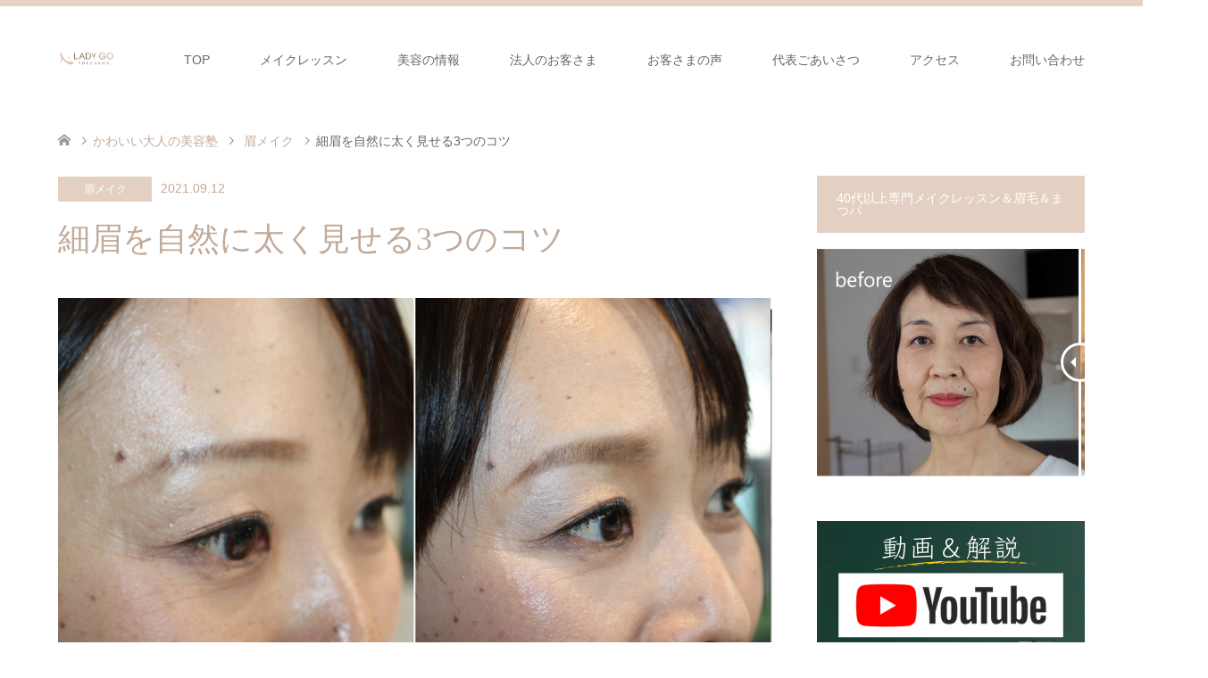

--- FILE ---
content_type: text/html; charset=UTF-8
request_url: https://bicareer.co.jp/beauty-school/eyebrow/nuita
body_size: 19502
content:
<!DOCTYPE html><html dir="ltr" lang="ja" prefix="og: https://ogp.me/ns#"><head prefix="og: http://ogp.me/ns# fb: http://ogp.me/ns/fb#"><meta charset="UTF-8"> <!--[if IE]><meta http-equiv="X-UA-Compatible" content="IE=edge"><![endif]--><meta name="viewport" content="width=device-width"><meta property="og:type" content="article"><meta property="og:url" content="https://bicareer.co.jp/beauty-school/eyebrow/nuita"><meta property="og:title" content="細眉を自然に太く見せる3つのコツ - 40代以上専門メイクレッスン＆眉毛サロン＆まつげパーマLADY GO/横浜センター北"><meta property="og:description" content="全国から訪れる人気眉毛サロンが教えます♪昔風に見える細眉をナチュラルな太い眉に変身する書き方をご紹介♪一気に若々しくなりますよ。不器用な方、初心者さんでもできます！横浜市営地下鉄センター北駅徒歩2分。平井聡子が担当"><meta property="og:site_name" content="40代、50代、60代専門メイクレッスン＆眉毛サロンLADY GO平井聡子/横浜センター北"><meta property="og:image" content="https://bicareer.co.jp/wp/wp-content/uploads/2018/09/図1.png"><meta property="og:image:secure_url" content="https://bicareer.co.jp/wp/wp-content/uploads/2018/09/図1.png"><meta property="og:image:width" content="1200"><meta property="og:image:height" content="744"><meta name="twitter:card" content="summary"><meta name="twitter:site" content="@SatokoHirai"><meta name="twitter:creator" content="SatokoHirai"><meta name="twitter:title" content="細眉を自然に太く見せる3つのコツ - 40代以上専門メイクレッスン＆眉毛サロン＆まつげパーマLADY GO/横浜センター北"><meta property="twitter:description" content="全国から訪れる人気眉毛サロンが教えます♪昔風に見える細眉をナチュラルな太い眉に変身する書き方をご紹介♪一気に若々しくなりますよ。不器用な方、初心者さんでもできます！横浜市営地下鉄センター北駅徒歩2分。平井聡子が担当"><meta name="twitter:image:src" content="https://bicareer.co.jp/wp/wp-content/uploads/2018/09/図1-270x174.png"><link rel="pingback" href="https://bicareer.co.jp/wp/xmlrpc.php"> <script>document.addEventListener('DOMContentLoaded',function(){var calendarEl=document.getElementById('calendar');var calendar=new FullCalendar.Calendar(calendarEl,{locale:'ja',headerToolbar:{left:'prev',center:'title',right:'next'},height:'auto',contentHeight:'auto',navLinks:false,businessHours:true,editable:true,selectable:true,googleCalendarApiKey:'AIzaSyBWFpesohSZehyE_B8AcCyJTqrwlehCs6Y',events:{googleCalendarId:"bicareer.co.jp_h1d3vjajb1701r9bnsbar30p3k@group.calendar.google.com"},eventClick:function(info){info.jsEvent.preventDefault();},editable:false,eventDidMount:(e)=>{tippy(e.el,{content:e.event.title,});}});calendar.render();});</script> <script>document.addEventListener('DOMContentLoaded',function(){var calendarEl2=document.getElementById('calendar2');var calendar2=new FullCalendar.Calendar(calendarEl2,{locale:'ja',headerToolbar:{left:'prev',center:'title',right:'next'},height:'auto',contentHeight:'auto',navLinks:false,businessHours:true,editable:true,selectable:true,googleCalendarApiKey:'AIzaSyBWFpesohSZehyE_B8AcCyJTqrwlehCs6Y',events:{googleCalendarId:"bicareer.co.jp_h1d3vjajb1701r9bnsbar30p3k@group.calendar.google.com"},eventClick:function(info){info.jsEvent.preventDefault();},editable:false,eventDidMount:(e)=>{tippy(e.el,{content:e.event.title,});}});calendar2.render();});</script> <link media="all" href="https://bicareer.co.jp/wp/wp-content/cache/autoptimize/autoptimize_4b8de5d2ee38f76deee061bc09e8341a.php" rel="stylesheet"><title>細眉を自然に太く見せる3つのコツ - 40代以上専門メイクレッスン＆眉毛サロン＆まつげパーマLADY GO/横浜センター北</title><meta name="description" content="全国から訪れる人気眉毛サロンが教えます♪昔風に見える細眉をナチュラルな太い眉に変身する書き方をご紹介♪一気に若々しくなりますよ。不器用な方、初心者さんでもできます！横浜市営地下鉄センター北駅徒歩 2分。平井聡子が担当" /><meta name="robots" content="max-image-preview:large" /><meta name="author" content="美キャリアラボ"/><link rel="canonical" href="https://bicareer.co.jp/beauty-school/eyebrow/nuita" /><meta name="generator" content="All in One SEO (AIOSEO) 4.7.6" /><meta property="og:locale" content="ja_JP" /><meta property="og:site_name" content="40代、50代、60代専門メイクレッスン＆眉毛サロンLADY GO平井聡子/横浜センター北 - 大人女性専門のマンツーマンメイクレッスンです。アイメイク、眉メイクやふっくらハリのあるベースメイクが習得でき、使用中の化粧品チェック、似合う色の提案を平井聡子が行います。化粧品、美容商品の開発も行っています。" /><meta property="og:type" content="article" /><meta property="og:title" content="細眉を自然に太く見せる3つのコツ" /><meta property="og:description" content="全国から訪れる人気眉毛サロンが教えます♪昔風に見える細眉をナチュラルな太い眉に変身する書き方をご紹介♪一気に若々しくなりますよ。不器用な方、初心者さんでもできます！横浜市営地下鉄センター北駅徒歩 2分。平井聡子が担当" /><meta property="og:url" content="https://bicareer.co.jp/beauty-school/eyebrow/nuita" /><meta property="og:image" content="https://bicareer.co.jp/wp/wp-content/uploads/2018/09/図1.png" /><meta property="og:image:secure_url" content="https://bicareer.co.jp/wp/wp-content/uploads/2018/09/図1.png" /><meta property="og:image:width" content="1200" /><meta property="og:image:height" content="744" /><meta property="article:published_time" content="2021-09-12T06:36:26+00:00" /><meta property="article:modified_time" content="2025-03-25T03:30:23+00:00" /><meta name="twitter:card" content="summary" /><meta name="twitter:title" content="細眉を自然に太く見せる3つのコツ" /><meta name="twitter:description" content="全国から訪れる人気眉毛サロンが教えます♪昔風に見える細眉をナチュラルな太い眉に変身する書き方をご紹介♪一気に若々しくなりますよ。不器用な方、初心者さんでもできます！横浜市営地下鉄センター北駅徒歩 2分。平井聡子が担当" /><meta name="twitter:image" content="https://bicareer.co.jp/wp/wp-content/uploads/2018/09/図1.png" /> <script type="application/ld+json" class="aioseo-schema">{"@context":"https:\/\/schema.org","@graph":[{"@type":"BlogPosting","@id":"https:\/\/bicareer.co.jp\/beauty-school\/eyebrow\/nuita#blogposting","name":"\u7d30\u7709\u3092\u81ea\u7136\u306b\u592a\u304f\u898b\u305b\u308b3\u3064\u306e\u30b3\u30c4 - 40\u4ee3\u4ee5\u4e0a\u5c02\u9580\u30e1\u30a4\u30af\u30ec\u30c3\u30b9\u30f3\uff06\u7709\u6bdb\u30b5\u30ed\u30f3\uff06\u307e\u3064\u3052\u30d1\u30fc\u30deLADY GO\/\u6a2a\u6d5c\u30bb\u30f3\u30bf\u30fc\u5317","headline":"\u7d30\u7709\u3092\u81ea\u7136\u306b\u592a\u304f\u898b\u305b\u308b3\u3064\u306e\u30b3\u30c4","author":{"@id":"https:\/\/bicareer.co.jp\/author\/bicareer#author"},"publisher":{"@id":"https:\/\/bicareer.co.jp\/#organization"},"image":{"@type":"ImageObject","url":"https:\/\/bicareer.co.jp\/wp\/wp-content\/uploads\/2018\/09\/\u56f31.png","width":1200,"height":744,"caption":"\u7d30\u3044\u7709\u3092\u81ea\u7136\u306b\u592a\u304f\u63cf\u304f-\u7f8e\u30ad\u30e3\u30ea\u30a2\u30e9\u30dc"},"datePublished":"2021-09-12T15:36:26+09:00","dateModified":"2025-03-25T12:30:23+09:00","inLanguage":"ja","mainEntityOfPage":{"@id":"https:\/\/bicareer.co.jp\/beauty-school\/eyebrow\/nuita#webpage"},"isPartOf":{"@id":"https:\/\/bicareer.co.jp\/beauty-school\/eyebrow\/nuita#webpage"},"articleSection":"\u7709\u30e1\u30a4\u30af, \u7709"},{"@type":"BreadcrumbList","@id":"https:\/\/bicareer.co.jp\/beauty-school\/eyebrow\/nuita#breadcrumblist","itemListElement":[{"@type":"ListItem","@id":"https:\/\/bicareer.co.jp\/#listItem","position":1,"name":"\u5bb6","item":"https:\/\/bicareer.co.jp\/","nextItem":{"@type":"ListItem","@id":"https:\/\/bicareer.co.jp\/beauty-school\/eyebrow\/nuita#listItem","name":"\u7d30\u7709\u3092\u81ea\u7136\u306b\u592a\u304f\u898b\u305b\u308b3\u3064\u306e\u30b3\u30c4"}},{"@type":"ListItem","@id":"https:\/\/bicareer.co.jp\/beauty-school\/eyebrow\/nuita#listItem","position":2,"name":"\u7d30\u7709\u3092\u81ea\u7136\u306b\u592a\u304f\u898b\u305b\u308b3\u3064\u306e\u30b3\u30c4","previousItem":{"@type":"ListItem","@id":"https:\/\/bicareer.co.jp\/#listItem","name":"\u5bb6"}}]},{"@type":"Organization","@id":"https:\/\/bicareer.co.jp\/#organization","name":"40\u4ee3,50\u4ee3,60\u4ee3\u5c02\u9580\/\u6a2a\u6d5c\u306e\u30e1\u30a4\u30af\u30ec\u30c3\u30b9\u30f3\u3067\u83ef\u3084\u304b\u4e0a\u54c1\u306bLADY GO!\u3010\u7f8e\u30ad\u30e3\u30ea\u30a2\u30e9\u30dc\u3011","description":"\u5927\u4eba\u5973\u6027\u5c02\u9580\u306e\u30de\u30f3\u30c4\u30fc\u30de\u30f3\u30e1\u30a4\u30af\u30ec\u30c3\u30b9\u30f3\u3067\u3059\u3002\u30a2\u30a4\u30e1\u30a4\u30af\u3001\u7709\u30e1\u30a4\u30af\u3084\u3075\u3063\u304f\u3089\u30cf\u30ea\u306e\u3042\u308b\u30d9\u30fc\u30b9\u30e1\u30a4\u30af\u304c\u7fd2\u5f97\u3067\u304d\u3001\u4f7f\u7528\u4e2d\u306e\u5316\u7ca7\u54c1\u30c1\u30a7\u30c3\u30af\u3001\u4f3c\u5408\u3046\u8272\u306e\u63d0\u6848\u3092\u5e73\u4e95\u8061\u5b50\u304c\u884c\u3044\u307e\u3059\u3002\u5316\u7ca7\u54c1\u3001\u7f8e\u5bb9\u5546\u54c1\u306e\u958b\u767a\u3082\u884c\u3063\u3066\u3044\u307e\u3059\u3002","url":"https:\/\/bicareer.co.jp\/","sameAs":["https:\/\/www.instagram.com\/lady.go_hirai\/"]},{"@type":"Person","@id":"https:\/\/bicareer.co.jp\/author\/bicareer#author","url":"https:\/\/bicareer.co.jp\/author\/bicareer","name":"\u7f8e\u30ad\u30e3\u30ea\u30a2\u30e9\u30dc","image":{"@type":"ImageObject","@id":"https:\/\/bicareer.co.jp\/beauty-school\/eyebrow\/nuita#authorImage","url":"https:\/\/secure.gravatar.com\/avatar\/55b8988621ca4c066007ddc5ee48e78a?s=96&d=mm&r=g","width":96,"height":96,"caption":"\u7f8e\u30ad\u30e3\u30ea\u30a2\u30e9\u30dc"}},{"@type":"WebPage","@id":"https:\/\/bicareer.co.jp\/beauty-school\/eyebrow\/nuita#webpage","url":"https:\/\/bicareer.co.jp\/beauty-school\/eyebrow\/nuita","name":"\u7d30\u7709\u3092\u81ea\u7136\u306b\u592a\u304f\u898b\u305b\u308b3\u3064\u306e\u30b3\u30c4 - 40\u4ee3\u4ee5\u4e0a\u5c02\u9580\u30e1\u30a4\u30af\u30ec\u30c3\u30b9\u30f3\uff06\u7709\u6bdb\u30b5\u30ed\u30f3\uff06\u307e\u3064\u3052\u30d1\u30fc\u30deLADY GO\/\u6a2a\u6d5c\u30bb\u30f3\u30bf\u30fc\u5317","description":"\u5168\u56fd\u304b\u3089\u8a2a\u308c\u308b\u4eba\u6c17\u7709\u6bdb\u30b5\u30ed\u30f3\u304c\u6559\u3048\u307e\u3059\u266a\u6614\u98a8\u306b\u898b\u3048\u308b\u7d30\u7709\u3092\u30ca\u30c1\u30e5\u30e9\u30eb\u306a\u592a\u3044\u7709\u306b\u5909\u8eab\u3059\u308b\u66f8\u304d\u65b9\u3092\u3054\u7d39\u4ecb\u266a\u4e00\u6c17\u306b\u82e5\u3005\u3057\u304f\u306a\u308a\u307e\u3059\u3088\u3002\u4e0d\u5668\u7528\u306a\u65b9\u3001\u521d\u5fc3\u8005\u3055\u3093\u3067\u3082\u3067\u304d\u307e\u3059\uff01\u6a2a\u6d5c\u5e02\u55b6\u5730\u4e0b\u9244\u30bb\u30f3\u30bf\u30fc\u5317\u99c5\u5f92\u6b69 2\u5206\u3002\u5e73\u4e95\u8061\u5b50\u304c\u62c5\u5f53","inLanguage":"ja","isPartOf":{"@id":"https:\/\/bicareer.co.jp\/#website"},"breadcrumb":{"@id":"https:\/\/bicareer.co.jp\/beauty-school\/eyebrow\/nuita#breadcrumblist"},"author":{"@id":"https:\/\/bicareer.co.jp\/author\/bicareer#author"},"creator":{"@id":"https:\/\/bicareer.co.jp\/author\/bicareer#author"},"image":{"@type":"ImageObject","url":"https:\/\/bicareer.co.jp\/wp\/wp-content\/uploads\/2018\/09\/\u56f31.png","@id":"https:\/\/bicareer.co.jp\/beauty-school\/eyebrow\/nuita\/#mainImage","width":1200,"height":744,"caption":"\u7d30\u3044\u7709\u3092\u81ea\u7136\u306b\u592a\u304f\u63cf\u304f-\u7f8e\u30ad\u30e3\u30ea\u30a2\u30e9\u30dc"},"primaryImageOfPage":{"@id":"https:\/\/bicareer.co.jp\/beauty-school\/eyebrow\/nuita#mainImage"},"datePublished":"2021-09-12T15:36:26+09:00","dateModified":"2025-03-25T12:30:23+09:00"},{"@type":"WebSite","@id":"https:\/\/bicareer.co.jp\/#website","url":"https:\/\/bicareer.co.jp\/","name":"40\u4ee3,50\u4ee3,60\u4ee3\u5c02\u9580\/\u6a2a\u6d5c\u306e\u30e1\u30a4\u30af\u30ec\u30c3\u30b9\u30f3\u3067\u83ef\u3084\u304b\u4e0a\u54c1\u306bLADY GO!\u3010\u7f8e\u30ad\u30e3\u30ea\u30a2\u30e9\u30dc\u3011","description":"\u5927\u4eba\u5973\u6027\u5c02\u9580\u306e\u30de\u30f3\u30c4\u30fc\u30de\u30f3\u30e1\u30a4\u30af\u30ec\u30c3\u30b9\u30f3\u3067\u3059\u3002\u30a2\u30a4\u30e1\u30a4\u30af\u3001\u7709\u30e1\u30a4\u30af\u3084\u3075\u3063\u304f\u3089\u30cf\u30ea\u306e\u3042\u308b\u30d9\u30fc\u30b9\u30e1\u30a4\u30af\u304c\u7fd2\u5f97\u3067\u304d\u3001\u4f7f\u7528\u4e2d\u306e\u5316\u7ca7\u54c1\u30c1\u30a7\u30c3\u30af\u3001\u4f3c\u5408\u3046\u8272\u306e\u63d0\u6848\u3092\u5e73\u4e95\u8061\u5b50\u304c\u884c\u3044\u307e\u3059\u3002\u5316\u7ca7\u54c1\u3001\u7f8e\u5bb9\u5546\u54c1\u306e\u958b\u767a\u3082\u884c\u3063\u3066\u3044\u307e\u3059\u3002","inLanguage":"ja","publisher":{"@id":"https:\/\/bicareer.co.jp\/#organization"}}]}</script> <link rel='dns-prefetch' href='//cdn.jsdelivr.net' /><link rel='dns-prefetch' href='//unpkg.com' /><link rel='dns-prefetch' href='//www.googletagmanager.com' /><link rel='dns-prefetch' href='//use.fontawesome.com' /><link rel="alternate" type="application/rss+xml" title="40代、50代、60代専門メイクレッスン＆眉毛サロンLADY GO平井聡子/横浜センター北 &raquo; フィード" href="https://bicareer.co.jp/feed" /><link rel="alternate" type="application/rss+xml" title="40代、50代、60代専門メイクレッスン＆眉毛サロンLADY GO平井聡子/横浜センター北 &raquo; コメントフィード" href="https://bicareer.co.jp/comments/feed" /> <script type="text/javascript">window._wpemojiSettings={"baseUrl":"https:\/\/s.w.org\/images\/core\/emoji\/14.0.0\/72x72\/","ext":".png","svgUrl":"https:\/\/s.w.org\/images\/core\/emoji\/14.0.0\/svg\/","svgExt":".svg","source":{"concatemoji":"https:\/\/bicareer.co.jp\/wp\/wp-includes\/js\/wp-emoji-release.min.js?ver=6.3.7"}};
/*! This file is auto-generated */
!function(i,n){var o,s,e;function c(e){try{var t={supportTests:e,timestamp:(new Date).valueOf()};sessionStorage.setItem(o,JSON.stringify(t))}catch(e){}}function p(e,t,n){e.clearRect(0,0,e.canvas.width,e.canvas.height),e.fillText(t,0,0);var t=new Uint32Array(e.getImageData(0,0,e.canvas.width,e.canvas.height).data),r=(e.clearRect(0,0,e.canvas.width,e.canvas.height),e.fillText(n,0,0),new Uint32Array(e.getImageData(0,0,e.canvas.width,e.canvas.height).data));return t.every(function(e,t){return e===r[t]})}function u(e,t,n){switch(t){case"flag":return n(e,"\ud83c\udff3\ufe0f\u200d\u26a7\ufe0f","\ud83c\udff3\ufe0f\u200b\u26a7\ufe0f")?!1:!n(e,"\ud83c\uddfa\ud83c\uddf3","\ud83c\uddfa\u200b\ud83c\uddf3")&&!n(e,"\ud83c\udff4\udb40\udc67\udb40\udc62\udb40\udc65\udb40\udc6e\udb40\udc67\udb40\udc7f","\ud83c\udff4\u200b\udb40\udc67\u200b\udb40\udc62\u200b\udb40\udc65\u200b\udb40\udc6e\u200b\udb40\udc67\u200b\udb40\udc7f");case"emoji":return!n(e,"\ud83e\udef1\ud83c\udffb\u200d\ud83e\udef2\ud83c\udfff","\ud83e\udef1\ud83c\udffb\u200b\ud83e\udef2\ud83c\udfff")}return!1}function f(e,t,n){var r="undefined"!=typeof WorkerGlobalScope&&self instanceof WorkerGlobalScope?new OffscreenCanvas(300,150):i.createElement("canvas"),a=r.getContext("2d",{willReadFrequently:!0}),o=(a.textBaseline="top",a.font="600 32px Arial",{});return e.forEach(function(e){o[e]=t(a,e,n)}),o}function t(e){var t=i.createElement("script");t.src=e,t.defer=!0,i.head.appendChild(t)}"undefined"!=typeof Promise&&(o="wpEmojiSettingsSupports",s=["flag","emoji"],n.supports={everything:!0,everythingExceptFlag:!0},e=new Promise(function(e){i.addEventListener("DOMContentLoaded",e,{once:!0})}),new Promise(function(t){var n=function(){try{var e=JSON.parse(sessionStorage.getItem(o));if("object"==typeof e&&"number"==typeof e.timestamp&&(new Date).valueOf()<e.timestamp+604800&&"object"==typeof e.supportTests)return e.supportTests}catch(e){}return null}();if(!n){if("undefined"!=typeof Worker&&"undefined"!=typeof OffscreenCanvas&&"undefined"!=typeof URL&&URL.createObjectURL&&"undefined"!=typeof Blob)try{var e="postMessage("+f.toString()+"("+[JSON.stringify(s),u.toString(),p.toString()].join(",")+"));",r=new Blob([e],{type:"text/javascript"}),a=new Worker(URL.createObjectURL(r),{name:"wpTestEmojiSupports"});return void(a.onmessage=function(e){c(n=e.data),a.terminate(),t(n)})}catch(e){}c(n=f(s,u,p))}t(n)}).then(function(e){for(var t in e)n.supports[t]=e[t],n.supports.everything=n.supports.everything&&n.supports[t],"flag"!==t&&(n.supports.everythingExceptFlag=n.supports.everythingExceptFlag&&n.supports[t]);n.supports.everythingExceptFlag=n.supports.everythingExceptFlag&&!n.supports.flag,n.DOMReady=!1,n.readyCallback=function(){n.DOMReady=!0}}).then(function(){return e}).then(function(){var e;n.supports.everything||(n.readyCallback(),(e=n.source||{}).concatemoji?t(e.concatemoji):e.wpemoji&&e.twemoji&&(t(e.twemoji),t(e.wpemoji)))}))}((window,document),window._wpemojiSettings);</script> <link rel='stylesheet' id='font-awesome-free-css' href='//use.fontawesome.com/releases/v5.6.3/css/all.css?ver=6.3.7' type='text/css' media='all' /> <script type='text/javascript' src='https://bicareer.co.jp/wp/wp-includes/js/jquery/jquery.min.js?ver=3.7.0' id='jquery-core-js'></script> <script type='text/javascript' src='https://cdn.jsdelivr.net/npm/fullcalendar@6.1.8/index.global.min.js?ver=6.3.7' id='calendar-js'></script> <script type='text/javascript' src='https://unpkg.com/@popperjs/core@2?ver=6.3.7' id='popper-js'></script> <script type='text/javascript' src='https://unpkg.com/tippy.js@6?ver=6.3.7' id='tippy-js'></script> <script type='text/javascript' src='https://cdn.jsdelivr.net/npm/@fullcalendar/google-calendar@6.1.8/index.global.min.js?ver=6.3.7' id='google-calendar-js'></script>  <script type='text/javascript' src='https://www.googletagmanager.com/gtag/js?id=GT-NNXKZ3J' id='google_gtagjs-js' async></script> <script id="google_gtagjs-js-after" type="text/javascript">window.dataLayer=window.dataLayer||[];function gtag(){dataLayer.push(arguments);}
gtag('set','linker',{"domains":["bicareer.co.jp"]});gtag("js",new Date());gtag("set","developer_id.dZTNiMT",true);gtag("config","GT-NNXKZ3J");</script> <link rel="https://api.w.org/" href="https://bicareer.co.jp/wp-json/" /><link rel="alternate" type="application/json" href="https://bicareer.co.jp/wp-json/wp/v2/posts/8115" /><link rel='shortlink' href='https://bicareer.co.jp/?p=8115' /><link rel="alternate" type="application/json+oembed" href="https://bicareer.co.jp/wp-json/oembed/1.0/embed?url=https%3A%2F%2Fbicareer.co.jp%2Fbeauty-school%2Feyebrow%2Fnuita" /><link rel="alternate" type="text/xml+oembed" href="https://bicareer.co.jp/wp-json/oembed/1.0/embed?url=https%3A%2F%2Fbicareer.co.jp%2Fbeauty-school%2Feyebrow%2Fnuita&#038;format=xml" /><meta name="generator" content="Site Kit by Google 1.107.0" /> <noscript><style>.lazyload[data-src]{display:none !important}</style></noscript>  <script type="text/javascript">(function(w,d,s,l,i){w[l]=w[l]||[];w[l].push({'gtm.start':new Date().getTime(),event:'gtm.js'});var f=d.getElementsByTagName(s)[0],j=d.createElement(s),dl=l!='dataLayer'?'&l='+l:'';j.async=true;j.src='https://www.googletagmanager.com/gtm.js?id='+i+dl;f.parentNode.insertBefore(j,f);})(window,document,'script','dataLayer','GTM-TLX7B9SR');</script> <link rel="icon" href="https://bicareer.co.jp/wp/wp-content/uploads/2024/07/cropped-眉のコピー-4-32x32.png" sizes="32x32" /><link rel="icon" href="https://bicareer.co.jp/wp/wp-content/uploads/2024/07/cropped-眉のコピー-4-192x192.png" sizes="192x192" /><link rel="apple-touch-icon" href="https://bicareer.co.jp/wp/wp-content/uploads/2024/07/cropped-眉のコピー-4-180x180.png" /><meta name="msapplication-TileImage" content="https://bicareer.co.jp/wp/wp-content/uploads/2024/07/cropped-眉のコピー-4-270x270.png" /></head><body id="body" class="post-template-default single single-post postid-8115 single-format-standard"><div id="header" class="clearfix"><div class="header_inner"><div id="header_logo"><div id="logo_image"><h1 class="logo"> <a href="https://bicareer.co.jp/" title="40代、50代、60代専門メイクレッスン＆眉毛サロンLADY GO平井聡子/横浜センター北" data-label="40代、50代、60代専門メイクレッスン＆眉毛サロンLADY GO平井聡子/横浜センター北"><img class="h_logo lazyload" src="[data-uri]" alt="40代、50代、60代専門メイクレッスン＆眉毛サロンLADY GO平井聡子/横浜センター北" title="40代、50代、60代専門メイクレッスン＆眉毛サロンLADY GO平井聡子/横浜センター北" data-src="https://bicareer.co.jp/wp/wp-content/uploads/2024/05/名称未設定のデザイン-10.png?1768694713" decoding="async" data-eio-rwidth="125" data-eio-rheight="40" /><noscript><img class="h_logo" src="https://bicareer.co.jp/wp/wp-content/uploads/2024/05/名称未設定のデザイン-10.png?1768694713" alt="40代、50代、60代専門メイクレッスン＆眉毛サロンLADY GO平井聡子/横浜センター北" title="40代、50代、60代専門メイクレッスン＆眉毛サロンLADY GO平井聡子/横浜センター北" data-eio="l" /></noscript></a></h1></div><div id="logo_image_fixed"><p class="logo"><a href="https://bicareer.co.jp/" title="40代、50代、60代専門メイクレッスン＆眉毛サロンLADY GO平井聡子/横浜センター北"><img class="s_logo lazyload" src="[data-uri]" alt="40代、50代、60代専門メイクレッスン＆眉毛サロンLADY GO平井聡子/横浜センター北" title="40代、50代、60代専門メイクレッスン＆眉毛サロンLADY GO平井聡子/横浜センター北" data-src="https://bicareer.co.jp/wp/wp-content/uploads/2024/05/名称未設定のデザイン-10.png?1768694713" decoding="async" data-eio-rwidth="125" data-eio-rheight="40" /><noscript><img class="s_logo" src="https://bicareer.co.jp/wp/wp-content/uploads/2024/05/名称未設定のデザイン-10.png?1768694713" alt="40代、50代、60代専門メイクレッスン＆眉毛サロンLADY GO平井聡子/横浜センター北" title="40代、50代、60代専門メイクレッスン＆眉毛サロンLADY GO平井聡子/横浜センター北" data-eio="l" /></noscript></a></p></div></div> <a href="#" class="menu_button"><span>menu</span></a><div id="global_menu"><ul id="menu-%e6%96%b0%e8%a6%8f%e3%83%a1%e3%83%8b%e3%83%a5%e3%83%bc" class="menu"><li id="menu-item-6495" class="menu-item menu-item-type-post_type menu-item-object-page menu-item-home menu-item-6495"><a href="https://bicareer.co.jp/">TOP</a></li><li id="menu-item-6504" class="menu-item menu-item-type-custom menu-item-object-custom menu-item-has-children menu-item-6504"><a href="https://bicareer.co.jp/?post_type=course#course_category-122">メイクレッスン</a><ul class="sub-menu"><li id="menu-item-6498" class="menu-item menu-item-type-post_type menu-item-object-course menu-item-6498"><a href="https://bicareer.co.jp/course/total-makeup">40代,50代,60代のメイクレッスン</a></li><li id="menu-item-10622" class="menu-item menu-item-type-post_type menu-item-object-course menu-item-10622"><a href="https://bicareer.co.jp/course/ladygo-cut">【人気No1♪】眉毛スタイリング＆正解フルメイク</a></li><li id="menu-item-11509" class="menu-item menu-item-type-post_type menu-item-object-course menu-item-11509"><a href="https://bicareer.co.jp/course/perm">40代,50代,60代のまつ毛パーマ</a></li><li id="menu-item-10672" class="menu-item menu-item-type-post_type menu-item-object-course menu-item-10672"><a href="https://bicareer.co.jp/course/seikai-makeup">正解メイク＆フェイシャルエステ</a></li><li id="menu-item-11782" class="menu-item menu-item-type-custom menu-item-object-custom menu-item-11782"><a href="https://bicareer.co.jp/staff">LADY GO商品紹介</a></li></ul></li><li id="menu-item-6784" class="menu-item menu-item-type-custom menu-item-object-custom menu-item-has-children menu-item-6784"><a href="https://bicareer.co.jp/category/beauty-school">美容の情報</a><ul class="sub-menu"><li id="menu-item-11409" class="menu-item menu-item-type-custom menu-item-object-custom menu-item-11409"><a href="https://bicareer.co.jp/category/beauty-school/before-after">ビフォーアフター</a></li><li id="menu-item-11410" class="menu-item menu-item-type-custom menu-item-object-custom menu-item-11410"><a href="https://bicareer.co.jp/news">メイク動画＆お知らせ</a></li></ul></li><li id="menu-item-6597" class="menu-item menu-item-type-custom menu-item-object-custom menu-item-has-children menu-item-6597"><a href="#">法人のお客さま</a><ul class="sub-menu"><li id="menu-item-6524" class="menu-item menu-item-type-post_type menu-item-object-page menu-item-6524"><a href="https://bicareer.co.jp/biz-consulting">化粧品・美容商品の開発コンサルティング</a></li><li id="menu-item-9699" class="menu-item menu-item-type-post_type menu-item-object-page menu-item-9699"><a href="https://bicareer.co.jp/sales">化粧品・美容商品の集客&#038;売り上げアップコンサルティング</a></li><li id="menu-item-6529" class="menu-item menu-item-type-post_type menu-item-object-page menu-item-6529"><a href="https://bicareer.co.jp/seminar">研修/セミナー</a></li></ul></li><li id="menu-item-6505" class="menu-item menu-item-type-custom menu-item-object-custom menu-item-6505"><a href="https://bicareer.co.jp/?post_type=voice">お客さまの声</a></li><li id="menu-item-6491" class="menu-item menu-item-type-post_type menu-item-object-page menu-item-has-children menu-item-6491"><a href="https://bicareer.co.jp/company-profile/greeting">代表ごあいさつ</a><ul class="sub-menu"><li id="menu-item-6493" class="menu-item menu-item-type-post_type menu-item-object-page menu-item-6493"><a href="https://bicareer.co.jp/company-profile">会社概要</a></li><li id="menu-item-6893" class="menu-item menu-item-type-post_type menu-item-object-page menu-item-6893"><a href="https://bicareer.co.jp/media">メディア掲載</a></li><li id="menu-item-6596" class="menu-item menu-item-type-custom menu-item-object-custom menu-item-6596"><a href="https://bicareer.co.jp/category/life">平井聡子のごきげんLIFEブログ</a></li></ul></li><li id="menu-item-6678" class="menu-item menu-item-type-post_type menu-item-object-page menu-item-6678"><a href="https://bicareer.co.jp/company-profile/access">アクセス</a></li><li id="menu-item-6494" class="menu-item menu-item-type-post_type menu-item-object-page menu-item-has-children menu-item-6494"><a href="https://bicareer.co.jp/contact">お問い合わせ</a><ul class="sub-menu"><li id="menu-item-6492" class="menu-item menu-item-type-post_type menu-item-object-page menu-item-6492"><a href="https://bicareer.co.jp/faq">よくあるご質問</a></li></ul></li></ul></div></div></div><div id="main_contents" class="clearfix"><div id="bread_crumb"><ul class="clearfix" itemscope itemtype="http://schema.org/BreadcrumbList"><li itemprop="itemListElement" itemscope itemtype="http://schema.org/ListItem" class="home"><a itemprop="item" href="https://bicareer.co.jp/"><span itemprop="name">ホーム</span></a><meta itemprop="position" content="1" /></li><li itemprop="itemListElement" itemscope itemtype="http://schema.org/ListItem"><a itemprop="item" href="https://bicareer.co.jp/blog"><span itemprop="name">かわいい大人の美容塾</span></a><meta itemprop="position" content="2" /></li><li itemprop="itemListElement" itemscope itemtype="http://schema.org/ListItem"> <a itemprop="item" href="https://bicareer.co.jp/category/beauty-school/eyebrow"><span itemprop="name">眉メイク</span></a><meta itemprop="position" content="3" /></li><li itemprop="itemListElement" itemscope itemtype="http://schema.org/ListItem" class="last"><span itemprop="name">細眉を自然に太く見せる3つのコツ</span><meta itemprop="position" content="4" /></li></ul></div><div id="main_col" class="clearfix"><div id="left_col"><div id="article"><ul id="post_meta_top" class="meta clearfix"><li class="category"><a href="https://bicareer.co.jp/category/beauty-school/eyebrow">眉メイク</a></li><li class="date"><time class="entry-date updated" datetime="2025-03-25T12:30:23+09:00">2021.09.12</time></li></ul><h2 id="post_title" class="rich_font">細眉を自然に太く見せる3つのコツ</h2><div id="post_image"> <img width="800" height="496" src="[data-uri]" class="attachment-post-thumbnail size-post-thumbnail wp-post-image lazyload" alt="細い眉を自然に太く描く-美キャリアラボ" decoding="async" fetchpriority="high"   data-src="https://bicareer.co.jp/wp/wp-content/uploads/2018/09/図1-800x496.png" data-srcset="https://bicareer.co.jp/wp/wp-content/uploads/2018/09/図1-800x496.png 800w, https://bicareer.co.jp/wp/wp-content/uploads/2018/09/図1-300x186.png 300w, https://bicareer.co.jp/wp/wp-content/uploads/2018/09/図1-768x476.png 768w, https://bicareer.co.jp/wp/wp-content/uploads/2018/09/図1-1024x635.png 1024w, https://bicareer.co.jp/wp/wp-content/uploads/2018/09/図1-1150x713.png 1150w, https://bicareer.co.jp/wp/wp-content/uploads/2018/09/図1.png 1200w" data-sizes="auto" data-eio-rwidth="800" data-eio-rheight="496" /><noscript><img width="800" height="496" src="https://bicareer.co.jp/wp/wp-content/uploads/2018/09/図1-800x496.png" class="attachment-post-thumbnail size-post-thumbnail wp-post-image" alt="細い眉を自然に太く描く-美キャリアラボ" decoding="async" fetchpriority="high" srcset="https://bicareer.co.jp/wp/wp-content/uploads/2018/09/図1-800x496.png 800w, https://bicareer.co.jp/wp/wp-content/uploads/2018/09/図1-300x186.png 300w, https://bicareer.co.jp/wp/wp-content/uploads/2018/09/図1-768x476.png 768w, https://bicareer.co.jp/wp/wp-content/uploads/2018/09/図1-1024x635.png 1024w, https://bicareer.co.jp/wp/wp-content/uploads/2018/09/図1-1150x713.png 1150w, https://bicareer.co.jp/wp/wp-content/uploads/2018/09/図1.png 1200w" sizes="(max-width: 800px) 100vw, 800px" data-eio="l" /></noscript></div><div class="post_content clearfix"><div id="tcd-pb-wrap"><div class="tcd-pb-row row1"><div class="tcd-pb-row-inner clearfix"><div class="tcd-pb-col col1"><div class="tcd-pb-widget widget1 pb-widget-editor"><p><span style="color: #000000;">1977年生まれ（±5歳）の方が若いころ、細い眉メイクが全盛期でしたよね！剃る、抜く、切るなどして眉の存在を消していた方も多いのではないでしょうか。</span><br /> <span style="color: #000000;"> 先日、昔のドラマの再放送を見ていて「懐かしいなあ、でもちょっと古いよね！」と感じました。それはメイクの影響が大きいと思います。特に細い眉メイクは時代を感じますよね！</span></p><p><span style="color: #000000;">細い眉はNGかも…でも修正方法がわからないと思っているあなたに！眉メイクアイテムの選び方や、眉を自然に太く見せる３つのコツをご紹介します。</span></p><hr /><h2><span style="color: #ff6600;">眉メイクアイテム　選び方のコツ</span></h2><hr /><p><span style="color: #000000;">一番おすすめのアイテムは、「眉ペンシル」と「眉パウダー」の２つを使って仕上げることです。簡単に自然な太い眉が描けますよ。</span><br /> <span style="color: #ff6600;">①眉ペンシルを選ぶコツ</span><br /> <span style="color: #000000;">初心者さんならペン先が細いタイプがおすすめです。</span></p></div><div class="tcd-pb-widget widget2 pb-widget-image"> <img width="800" height="534" src="[data-uri]" class="attachment-full size-full lazyload" alt="初心者向けの眉ペンシル" decoding="async"   data-src="https://bicareer.co.jp/wp/wp-content/uploads/2018/09/初心者向けの眉ペンシル.png" data-srcset="https://bicareer.co.jp/wp/wp-content/uploads/2018/09/初心者向けの眉ペンシル.png 800w, https://bicareer.co.jp/wp/wp-content/uploads/2018/09/初心者向けの眉ペンシル-300x200.png 300w, https://bicareer.co.jp/wp/wp-content/uploads/2018/09/初心者向けの眉ペンシル-768x513.png 768w" data-sizes="auto" data-eio-rwidth="800" data-eio-rheight="534" /><noscript><img width="800" height="534" src="https://bicareer.co.jp/wp/wp-content/uploads/2018/09/初心者向けの眉ペンシル.png" class="attachment-full size-full" alt="初心者向けの眉ペンシル" decoding="async" srcset="https://bicareer.co.jp/wp/wp-content/uploads/2018/09/初心者向けの眉ペンシル.png 800w, https://bicareer.co.jp/wp/wp-content/uploads/2018/09/初心者向けの眉ペンシル-300x200.png 300w, https://bicareer.co.jp/wp/wp-content/uploads/2018/09/初心者向けの眉ペンシル-768x513.png 768w" sizes="(max-width: 800px) 100vw, 800px" data-eio="l" /></noscript></div><div class="tcd-pb-widget widget3 pb-widget-editor"><p><span style="color: #000000;">眉メイクに慣れている方なら、ペン先が楕円系のタイプでもOK。眉尻は細い面を使ってすっきりと、眉の中間あたりは楕円形の太い面を使って一気に描くことができます。</span><span style="color: #000000;">初心者さんは細いほうがよいです。わたしも細いタイプを使っています。楕円に慣れている方はそのままでOK。お好みで大丈夫です。</span></p></div><div class="tcd-pb-widget widget4 pb-widget-image"> <img width="800" height="523" src="[data-uri]" class="attachment-full size-full lazyload" alt="" decoding="async"   data-src="https://bicareer.co.jp/wp/wp-content/uploads/2018/09/眉ペン楕円.png" data-srcset="https://bicareer.co.jp/wp/wp-content/uploads/2018/09/眉ペン楕円.png 800w, https://bicareer.co.jp/wp/wp-content/uploads/2018/09/眉ペン楕円-300x196.png 300w, https://bicareer.co.jp/wp/wp-content/uploads/2018/09/眉ペン楕円-768x502.png 768w" data-sizes="auto" data-eio-rwidth="800" data-eio-rheight="523" /><noscript><img width="800" height="523" src="https://bicareer.co.jp/wp/wp-content/uploads/2018/09/眉ペン楕円.png" class="attachment-full size-full" alt="" decoding="async" srcset="https://bicareer.co.jp/wp/wp-content/uploads/2018/09/眉ペン楕円.png 800w, https://bicareer.co.jp/wp/wp-content/uploads/2018/09/眉ペン楕円-300x196.png 300w, https://bicareer.co.jp/wp/wp-content/uploads/2018/09/眉ペン楕円-768x502.png 768w" sizes="(max-width: 800px) 100vw, 800px" data-eio="l" /></noscript></div><div class="tcd-pb-widget widget5 pb-widget-editor"><p><span style="color: #ff6600;">②眉パウダー</span><br /> 今までよりも太い眉を自然に描ける魔法のアイテム。筆をつかってささっとぼかすだけなのでぜひ用意してくださいね。</p></div><div class="tcd-pb-widget widget6 pb-widget-image"> <img width="800" height="600" src="[data-uri]" class="attachment-full size-full lazyload" alt="" decoding="async"   data-src="https://bicareer.co.jp/wp/wp-content/uploads/2018/09/眉パウダー.jpg" data-srcset="https://bicareer.co.jp/wp/wp-content/uploads/2018/09/眉パウダー.jpg 800w, https://bicareer.co.jp/wp/wp-content/uploads/2018/09/眉パウダー-300x225.jpg 300w, https://bicareer.co.jp/wp/wp-content/uploads/2018/09/眉パウダー-768x576.jpg 768w" data-sizes="auto" data-eio-rwidth="800" data-eio-rheight="600" /><noscript><img width="800" height="600" src="https://bicareer.co.jp/wp/wp-content/uploads/2018/09/眉パウダー.jpg" class="attachment-full size-full" alt="" decoding="async" srcset="https://bicareer.co.jp/wp/wp-content/uploads/2018/09/眉パウダー.jpg 800w, https://bicareer.co.jp/wp/wp-content/uploads/2018/09/眉パウダー-300x225.jpg 300w, https://bicareer.co.jp/wp/wp-content/uploads/2018/09/眉パウダー-768x576.jpg 768w" sizes="(max-width: 800px) 100vw, 800px" data-eio="l" /></noscript></div><div class="tcd-pb-widget widget7 pb-widget-editor"><hr /><h4><span style="color: #ff0000;">眉メイク　色の選び方</span></h4><hr /><p>眉の色は髪の色に合わせるとナチュラルに仕上がります。</p><p>ただし、髪をカラーリングして明るくしているけれど眉の色は黒いという方は、眉ペンシルだけは眉に合わせて暗い色を選びましょう。そうするとしっくりなじみます。明るい眉ペンシルを使うと、眉毛だけが明るく浮いて、すごく目立ってしまうんです。細眉さんは、元の眉毛と眉メイクで描いた部分の差が出やすいので、できるだけなじませるのがポイントです。<br /> 髪をカラーリングしていても髪と眉の色の差を大きく感じない方は、ペンシルもパウダーも髪色に合わせていただければ結構です。</p></div></div></div></div><div class="tcd-pb-row row2"><div class="tcd-pb-row-inner clearfix"><div class="tcd-pb-col col1"><div class="tcd-pb-widget widget1 pb-widget-editor"><hr /><h5><span style="color: #ff6600;">眉毛の長さは小鼻と目尻の延長線上</span></h5><hr /><p>&nbsp;</p></div><div class="tcd-pb-widget widget2 pb-widget-image"> <img width="800" height="556" src="[data-uri]" class="attachment-full size-full lazyload" alt="正しい眉尻の長さ" decoding="async"   data-src="https://bicareer.co.jp/wp/wp-content/uploads/2018/09/眉尻の長さ.png" data-srcset="https://bicareer.co.jp/wp/wp-content/uploads/2018/09/眉尻の長さ.png 800w, https://bicareer.co.jp/wp/wp-content/uploads/2018/09/眉尻の長さ-300x209.png 300w, https://bicareer.co.jp/wp/wp-content/uploads/2018/09/眉尻の長さ-768x534.png 768w" data-sizes="auto" data-eio-rwidth="800" data-eio-rheight="556" /><noscript><img width="800" height="556" src="https://bicareer.co.jp/wp/wp-content/uploads/2018/09/眉尻の長さ.png" class="attachment-full size-full" alt="正しい眉尻の長さ" decoding="async" srcset="https://bicareer.co.jp/wp/wp-content/uploads/2018/09/眉尻の長さ.png 800w, https://bicareer.co.jp/wp/wp-content/uploads/2018/09/眉尻の長さ-300x209.png 300w, https://bicareer.co.jp/wp/wp-content/uploads/2018/09/眉尻の長さ-768x534.png 768w" sizes="(max-width: 800px) 100vw, 800px" data-eio="l" /></noscript></div><div class="tcd-pb-widget widget3 pb-widget-editor"><p><span style="color: #000000;">小鼻と目尻にブラシの柄を当ててみてください。その延長線上が正しい眉毛の長さです。</span><br /> <span style="color: #000000;"> この線より長く描くと、眉毛が下がってしまい、疲れて見えたり悲しい印象になるので注意してくださいね。</span></p><hr /><h6><span style="color: #ff6600;">眉頭と眉尻の高さは同じ</span></h6><hr /><p>&nbsp;</p></div><div class="tcd-pb-widget widget4 pb-widget-image"> <img width="800" height="556" src="[data-uri]" class="attachment-full size-full lazyload" alt="眉頭と眉尻の高さは同じ" decoding="async"   data-src="https://bicareer.co.jp/wp/wp-content/uploads/2018/09/眉頭と眉尻.png" data-srcset="https://bicareer.co.jp/wp/wp-content/uploads/2018/09/眉頭と眉尻.png 800w, https://bicareer.co.jp/wp/wp-content/uploads/2018/09/眉頭と眉尻-300x209.png 300w, https://bicareer.co.jp/wp/wp-content/uploads/2018/09/眉頭と眉尻-768x534.png 768w" data-sizes="auto" data-eio-rwidth="800" data-eio-rheight="556" /><noscript><img width="800" height="556" src="https://bicareer.co.jp/wp/wp-content/uploads/2018/09/眉頭と眉尻.png" class="attachment-full size-full" alt="眉頭と眉尻の高さは同じ" decoding="async" srcset="https://bicareer.co.jp/wp/wp-content/uploads/2018/09/眉頭と眉尻.png 800w, https://bicareer.co.jp/wp/wp-content/uploads/2018/09/眉頭と眉尻-300x209.png 300w, https://bicareer.co.jp/wp/wp-content/uploads/2018/09/眉頭と眉尻-768x534.png 768w" sizes="(max-width: 800px) 100vw, 800px" data-eio="l" /></noscript></div><div class="tcd-pb-widget widget5 pb-widget-editor"><p><span style="color: #000000;">・眉の長さは小鼻と目尻の延長線上</span><br /> <span style="color: #000000;"> ・眉頭と眉尻の高さは同じ</span><br /> <span style="color: #000000;"> これを無視して描くと↓このようになります↓</span><br /> <span style="color: #000000;"> ちょっと昔っぽい感じになるのがわかるでしょうか。</span></p></div><div class="tcd-pb-widget widget6 pb-widget-image"> <img width="1920" height="1280" src="[data-uri]" class="attachment-full size-full lazyload" alt="眉尻が長すぎる失敗眉" decoding="async"   data-src="https://bicareer.co.jp/wp/wp-content/uploads/2018/09/眉尻が長すぎる失敗眉.jpg" data-srcset="https://bicareer.co.jp/wp/wp-content/uploads/2018/09/眉尻が長すぎる失敗眉.jpg 1920w, https://bicareer.co.jp/wp/wp-content/uploads/2018/09/眉尻が長すぎる失敗眉-300x200.jpg 300w, https://bicareer.co.jp/wp/wp-content/uploads/2018/09/眉尻が長すぎる失敗眉-768x512.jpg 768w, https://bicareer.co.jp/wp/wp-content/uploads/2018/09/眉尻が長すぎる失敗眉-1024x683.jpg 1024w, https://bicareer.co.jp/wp/wp-content/uploads/2018/09/眉尻が長すぎる失敗眉-800x533.jpg 800w, https://bicareer.co.jp/wp/wp-content/uploads/2018/09/眉尻が長すぎる失敗眉-1150x767.jpg 1150w" data-sizes="auto" data-eio-rwidth="1920" data-eio-rheight="1280" /><noscript><img width="1920" height="1280" src="https://bicareer.co.jp/wp/wp-content/uploads/2018/09/眉尻が長すぎる失敗眉.jpg" class="attachment-full size-full" alt="眉尻が長すぎる失敗眉" decoding="async" srcset="https://bicareer.co.jp/wp/wp-content/uploads/2018/09/眉尻が長すぎる失敗眉.jpg 1920w, https://bicareer.co.jp/wp/wp-content/uploads/2018/09/眉尻が長すぎる失敗眉-300x200.jpg 300w, https://bicareer.co.jp/wp/wp-content/uploads/2018/09/眉尻が長すぎる失敗眉-768x512.jpg 768w, https://bicareer.co.jp/wp/wp-content/uploads/2018/09/眉尻が長すぎる失敗眉-1024x683.jpg 1024w, https://bicareer.co.jp/wp/wp-content/uploads/2018/09/眉尻が長すぎる失敗眉-800x533.jpg 800w, https://bicareer.co.jp/wp/wp-content/uploads/2018/09/眉尻が長すぎる失敗眉-1150x767.jpg 1150w" sizes="(max-width: 1920px) 100vw, 1920px" data-eio="l" /></noscript></div><div class="tcd-pb-widget widget7 pb-widget-editor"><p><span style="color: #000000;">これは眉を描くポイントなので、ぜひ押さえてくださいね！</span></p></div></div></div></div><div class="tcd-pb-row row3"><div class="tcd-pb-row-inner clearfix"><div class="tcd-pb-col col1"><div class="tcd-pb-widget widget1 pb-widget-editor"><p>それでは上手に描くコツを順番にご紹介していきますね。</p><hr /><h2><span style="color: #ff6600;">ナチュラルな太眉を上手に描くコツ１　パウダーで眉全体を描く！</span></h2><hr /><p>&nbsp;</p></div><div class="tcd-pb-widget widget2 pb-widget-image"> <img width="800" height="533" src="[data-uri]" class="attachment-full size-full lazyload" alt="ひとまわり大きく眉を描く" decoding="async"   data-src="https://bicareer.co.jp/wp/wp-content/uploads/2018/09/２.png" data-srcset="https://bicareer.co.jp/wp/wp-content/uploads/2018/09/２.png 800w, https://bicareer.co.jp/wp/wp-content/uploads/2018/09/２-300x200.png 300w, https://bicareer.co.jp/wp/wp-content/uploads/2018/09/２-768x512.png 768w" data-sizes="auto" data-eio-rwidth="800" data-eio-rheight="533" /><noscript><img width="800" height="533" src="https://bicareer.co.jp/wp/wp-content/uploads/2018/09/２.png" class="attachment-full size-full" alt="ひとまわり大きく眉を描く" decoding="async" srcset="https://bicareer.co.jp/wp/wp-content/uploads/2018/09/２.png 800w, https://bicareer.co.jp/wp/wp-content/uploads/2018/09/２-300x200.png 300w, https://bicareer.co.jp/wp/wp-content/uploads/2018/09/２-768x512.png 768w" sizes="(max-width: 800px) 100vw, 800px" data-eio="l" /></noscript></div><div class="tcd-pb-widget widget3 pb-widget-editor"><p>眉パウダーをブラシに取って、赤い点線のところまで全体的につけていきます。<br /> 付ける順番は①眉山から眉尻　②眉山から眉頭方向<br /> 眉頭は濃くならないように気を付けたらOK！</p><p>眉パウダーには２色から３色入っているものが多いです。眉尻は濃い色、眉頭方向に向かってだんだん薄い色を使うとよいでしょう。でも面倒だったらザザっと混ぜてつけてもいいですよ！</p><hr /><h3><span style="color: #ff6600;">ナチュラルな太眉を上手に描くコツ2  眉ペンシルは力を抜いて薄く</span></h3><hr /><p>&nbsp;</p></div><div class="tcd-pb-widget widget4 pb-widget-image"> <img width="800" height="533" src="[data-uri]" class="attachment-full size-full lazyload" alt="眉ペンシルは力を抜くと上手に描ける" decoding="async"   data-src="https://bicareer.co.jp/wp/wp-content/uploads/2018/09/眉ペンシルは力を抜くと上手に描ける.jpg" data-srcset="https://bicareer.co.jp/wp/wp-content/uploads/2018/09/眉ペンシルは力を抜くと上手に描ける.jpg 800w, https://bicareer.co.jp/wp/wp-content/uploads/2018/09/眉ペンシルは力を抜くと上手に描ける-300x200.jpg 300w, https://bicareer.co.jp/wp/wp-content/uploads/2018/09/眉ペンシルは力を抜くと上手に描ける-768x512.jpg 768w" data-sizes="auto" data-eio-rwidth="800" data-eio-rheight="533" /><noscript><img width="800" height="533" src="https://bicareer.co.jp/wp/wp-content/uploads/2018/09/眉ペンシルは力を抜くと上手に描ける.jpg" class="attachment-full size-full" alt="眉ペンシルは力を抜くと上手に描ける" decoding="async" srcset="https://bicareer.co.jp/wp/wp-content/uploads/2018/09/眉ペンシルは力を抜くと上手に描ける.jpg 800w, https://bicareer.co.jp/wp/wp-content/uploads/2018/09/眉ペンシルは力を抜くと上手に描ける-300x200.jpg 300w, https://bicareer.co.jp/wp/wp-content/uploads/2018/09/眉ペンシルは力を抜くと上手に描ける-768x512.jpg 768w" sizes="(max-width: 800px) 100vw, 800px" data-eio="l" /></noscript></div><div class="tcd-pb-widget widget5 pb-widget-editor"><p>眉ペンシルは軽く持って、一本ずつ埋めるように描き足しましょう。<br /> まずは眉の下側です。理想は描いた線が見えるか見えないか？ぐらいの薄い線で描くこと。</p></div><div class="tcd-pb-widget widget6 pb-widget-image"> <img width="800" height="533" src="[data-uri]" class="attachment-full size-full lazyload" alt="眉ペンシルのコツ１-眉下を描く" decoding="async"   data-src="https://bicareer.co.jp/wp/wp-content/uploads/2018/09/眉ペンシルのコツ１-眉下を描く.png" data-srcset="https://bicareer.co.jp/wp/wp-content/uploads/2018/09/眉ペンシルのコツ１-眉下を描く.png 800w, https://bicareer.co.jp/wp/wp-content/uploads/2018/09/眉ペンシルのコツ１-眉下を描く-300x200.png 300w, https://bicareer.co.jp/wp/wp-content/uploads/2018/09/眉ペンシルのコツ１-眉下を描く-768x512.png 768w" data-sizes="auto" data-eio-rwidth="800" data-eio-rheight="533" /><noscript><img width="800" height="533" src="https://bicareer.co.jp/wp/wp-content/uploads/2018/09/眉ペンシルのコツ１-眉下を描く.png" class="attachment-full size-full" alt="眉ペンシルのコツ１-眉下を描く" decoding="async" srcset="https://bicareer.co.jp/wp/wp-content/uploads/2018/09/眉ペンシルのコツ１-眉下を描く.png 800w, https://bicareer.co.jp/wp/wp-content/uploads/2018/09/眉ペンシルのコツ１-眉下を描く-300x200.png 300w, https://bicareer.co.jp/wp/wp-content/uploads/2018/09/眉ペンシルのコツ１-眉下を描く-768x512.png 768w" sizes="(max-width: 800px) 100vw, 800px" data-eio="l" /></noscript></div><div class="tcd-pb-widget widget7 pb-widget-editor"><p>2、眉尻の中央を描く<br /> 眉ペンシルで同じようにスッスッと描きましょう。ここも力を抜きましょう。線が残っちゃだめですよ！</p></div><div class="tcd-pb-widget widget8 pb-widget-image"> <img width="800" height="533" src="[data-uri]" class="attachment-full size-full lazyload" alt="眉ペンシルのコツ2-眉の内側を描く" decoding="async"   data-src="https://bicareer.co.jp/wp/wp-content/uploads/2018/09/眉ペンシルのコツ2-眉の内側を描く.png" data-srcset="https://bicareer.co.jp/wp/wp-content/uploads/2018/09/眉ペンシルのコツ2-眉の内側を描く.png 800w, https://bicareer.co.jp/wp/wp-content/uploads/2018/09/眉ペンシルのコツ2-眉の内側を描く-300x200.png 300w, https://bicareer.co.jp/wp/wp-content/uploads/2018/09/眉ペンシルのコツ2-眉の内側を描く-768x512.png 768w" data-sizes="auto" data-eio-rwidth="800" data-eio-rheight="533" /><noscript><img width="800" height="533" src="https://bicareer.co.jp/wp/wp-content/uploads/2018/09/眉ペンシルのコツ2-眉の内側を描く.png" class="attachment-full size-full" alt="眉ペンシルのコツ2-眉の内側を描く" decoding="async" srcset="https://bicareer.co.jp/wp/wp-content/uploads/2018/09/眉ペンシルのコツ2-眉の内側を描く.png 800w, https://bicareer.co.jp/wp/wp-content/uploads/2018/09/眉ペンシルのコツ2-眉の内側を描く-300x200.png 300w, https://bicareer.co.jp/wp/wp-content/uploads/2018/09/眉ペンシルのコツ2-眉の内側を描く-768x512.png 768w" sizes="(max-width: 800px) 100vw, 800px" data-eio="l" /></noscript></div><div class="tcd-pb-widget widget9 pb-widget-editor"><p>最後は眉尻の上側を描きましょう。</p></div><div class="tcd-pb-widget widget10 pb-widget-image"> <img width="800" height="533" src="[data-uri]" class="attachment-full size-full lazyload" alt="眉ペンシルのコツ3-眉尻を描く" decoding="async"   data-src="https://bicareer.co.jp/wp/wp-content/uploads/2018/09/眉ペンシルのコツ3-眉尻を描く.png" data-srcset="https://bicareer.co.jp/wp/wp-content/uploads/2018/09/眉ペンシルのコツ3-眉尻を描く.png 800w, https://bicareer.co.jp/wp/wp-content/uploads/2018/09/眉ペンシルのコツ3-眉尻を描く-300x200.png 300w, https://bicareer.co.jp/wp/wp-content/uploads/2018/09/眉ペンシルのコツ3-眉尻を描く-768x512.png 768w" data-sizes="auto" data-eio-rwidth="800" data-eio-rheight="533" /><noscript><img width="800" height="533" src="https://bicareer.co.jp/wp/wp-content/uploads/2018/09/眉ペンシルのコツ3-眉尻を描く.png" class="attachment-full size-full" alt="眉ペンシルのコツ3-眉尻を描く" decoding="async" srcset="https://bicareer.co.jp/wp/wp-content/uploads/2018/09/眉ペンシルのコツ3-眉尻を描く.png 800w, https://bicareer.co.jp/wp/wp-content/uploads/2018/09/眉ペンシルのコツ3-眉尻を描く-300x200.png 300w, https://bicareer.co.jp/wp/wp-content/uploads/2018/09/眉ペンシルのコツ3-眉尻を描く-768x512.png 768w" sizes="(max-width: 800px) 100vw, 800px" data-eio="l" /></noscript></div><div class="tcd-pb-widget widget11 pb-widget-editor"><hr /><h4><span style="color: #ff6600;">眉の描き方　まとめ</span></h4><hr /><p><span style="color: #000000;">眉毛は一本ずつ描く」とよくいいますね。その１本の長さは長くて８㎜程度です。でもメイクレッスンでそのようにお伝えしても、実際には1㎝以上長く描いてしまう方が多いです。なにごとも頭で理解しても実際にやってみるのは難しいですよね（わたしはスポーツで先生のアドバイスを受けてもその通りに体を動かすことがちっともできません！）。</span></p><p><span style="color: #000000;">心配な方は実際に定規で8㎜を測ってみて紙に描いて練習してみるのもいいと思います。あとは1本5㎜ぐらいのつもりで描いてみてください。そうするとちょうどよい長さが描けて眉メイクが上達しますよ！</span></p><p><span style="color: #ff6600;">細眉さんが自然に太い眉を描く方法</span><br /> <span style="color: #000000;">1.眉パウダーで眉の上下を太らせるように描きましょう</span><br /> <span style="color: #000000;"> 2.眉ペンシルは力を抜いて、一本8㎜の薄い線を描きましょう</span><br /> <span style="color: #000000;"> 3.眉頭は眉ペンシルを使わずに眉パウダーのみで仕上げたほうが自然です。</span><br /> <span style="color: #000000;"> 4.髪と眉毛の色の差が大きい方は、眉ペンシルは眉毛に合わせて暗い色を選びましょう</span></p><p><span style="color: #000000;">ぜひお試しくださいね！</span></p><p>それでは改めてビフォア＆アフターをご覧ください。</p><div style="						 						 						  						"
 class="bafg-twentytwenty-container   slider-11036 default  bafg-autoslide"
 data-label_outside=""
 bafg-orientation="horizontal" bafg-default-offset="0.5"
 bafg-before-label="Before"
 bafg-after-label="After"
 bafg-overlay="1"
 bafg-move-slider-on-hover=""
 bafg-click-to-move=""
 bafg-autoslide="1" bafg-handle=""
 bafg-enable-img-link=""
 bafg-open-link=""> <img class="bafg-before-image bafg-image bafg-before-autoslide lazyload"
 src="[data-uri]" alt="" data-src="https://bicareer.co.jp/wp/wp-content/uploads/2021/06/before.jpg" decoding="async" data-eio-rwidth="800" data-eio-rheight="533"><noscript><img class=" bafg-before-image bafg-image bafg-before-autoslide"
 src="https://bicareer.co.jp/wp/wp-content/uploads/2021/06/before.jpg" alt="" data-eio="l"></noscript> <img class="bafg-image  bafg-after-image bafg-after-autoslide lazyload"
 src="[data-uri]" alt="" data-src="https://bicareer.co.jp/wp/wp-content/uploads/2021/06/after.jpg" decoding="async" data-eio-rwidth="800" data-eio-rheight="533"><noscript><img class="bafg-image  bafg-after-image bafg-after-autoslide"
 src="https://bicareer.co.jp/wp/wp-content/uploads/2021/06/after.jpg" alt="" data-eio="l"></noscript></div><div class="bafg-slider-info-wraper"><div style="   " class="slider-info-11036 bafg-slider-info"></div></div><p>メイクブックを発売しました。初心者さん向けに作ったわかりやすいテキストで、メイクレッスンでも使用しているものです。ご自宅でゆっくり練習してみたい方はぜひチェックしてみてくださいね。送料込みで1,100円です。<br /><div class="cardlink"><a href="https://bicareer.co.jp/beauty-school/development/book"><div class="cardlink_thumbnail"><img src="[data-uri]" alt='すぐに使えるプロのメイク術を伝授！早わかりメイク本発売' width=120 height=120 data-src="https://bicareer.co.jp/wp/wp-content/uploads/2021/01/メイクブック-150x150.png" decoding="async" class="lazyload" data-eio-rwidth="150" data-eio-rheight="150" /><noscript><img src='https://bicareer.co.jp/wp/wp-content/uploads/2021/01/メイクブック-150x150.png' alt='すぐに使えるプロのメイク術を伝授！早わかりメイク本発売' width=120 height=120 data-eio="l" /></noscript></a></div><div class="cardlink_content"><span class="timestamp">2021.01.15</span><div class="cardlink_title"><a href="https://bicareer.co.jp/beauty-school/development/book">すぐに使えるプロのメイク術を伝授！早わかりメイク本発売 </a></div><div class="cardlink_excerpt"> 【完売御礼！2024年4月下旬より再販予定】  「若い頃好きだったファッションが似合わなくなった…ｳｩｩ」と感じたら…「メイクはずっと自己流…ダメなの？」と不安になったら…  『４０代からのメイクブック』を手に取る時です！４０代以上の女性2万人以上にレッスンしてきた達人が教える今&#8230;</div></div><div class="cardlink_footer"></div></div></p></div><div class="tcd-pb-widget widget12 pb-widget-editor"><p><span style="color: #000000;">眉メイクにお悩みの方は、一度プロの眉カット＆メイクを体験してみてはいかがでしょう。次の日から描きやすくなり、上達します！</span><br /> <a class="q_button bt_yellow" href="https://bicareer.co.jp/course/ladygo-cut" target="_blank" rel="noopener">LADY GOリフト美眉カット</a></p></div></div></div></div></div></div><div class="single_share clearfix" id="single_share_bottom"><div class="share-type5 share-btm"><div class="sns_default_top"><ul class="clearfix"><li class="default twitter_button"> <a href="https://twitter.com/share" class="twitter-share-button">Tweet</a></li> <script>!function(d,s,id){var js,fjs=d.getElementsByTagName(s)[0],p=/^http:/.test(d.location)?'http':'https';if(!d.getElementById(id)){js=d.createElement(s);js.id=id;js.src=p+'://platform.twitter.com/widgets.js';fjs.parentNode.insertBefore(js,fjs);}}(document,'script','twitter-wjs');</script> <li class="default fblike_button"><div class="fb-like" data-href="https://bicareer.co.jp/beauty-school/eyebrow/nuita" data-width="" data-layout="button" data-action="like" data-size="small" data-share=""></div></li><li class="default fbshare_button2"><div class="fb-share-button" data-href="https://bicareer.co.jp/beauty-school/eyebrow/nuita" data-layout="button_count"></div></li><li class="default hatena_button"> <a href="http://b.hatena.ne.jp/entry/https://bicareer.co.jp/beauty-school/eyebrow/nuita" class="hatena-bookmark-button" data-hatena-bookmark-title="細眉を自然に太く見せる3つのコツ" data-hatena-bookmark-layout="standard-balloon" data-hatena-bookmark-lang="ja" title="このエントリーをはてなブックマークに追加"><img src="[data-uri]" alt="このエントリーをはてなブックマークに追加" width="20" height="20" style="border: none;" data-src="http://b.st-hatena.com/images/entry-button/button-only@2x.png" decoding="async" class="lazyload" data-eio-rwidth="20" data-eio-rheight="20" /><noscript><img src="http://b.st-hatena.com/images/entry-button/button-only@2x.png" alt="このエントリーをはてなブックマークに追加" width="20" height="20" style="border: none;" data-eio="l" /></noscript></a></li><li class="default pocket_button"><div class="socialbutton pocket-button"> <a data-pocket-label="pocket" data-pocket-count="horizontal" class="pocket-btn" data-lang="en"></a></li> <script type="text/javascript">!function(d,i){if(!d.getElementById(i)){var j=d.createElement("script");j.id=i;j.src="https://widgets.getpocket.com/v1/j/btn.js?v=1";var w=d.getElementById(i);d.body.appendChild(j);}}(document,"pocket-btn-js");</script> <li class="default feedly_button"> <a href='https://feedly.com/index.html#subscription/feed/https://bicareer.co.jp/feed' target="_blank"><img id='feedlyFollow' src="[data-uri]" alt='follow us in feedly' width='66' height='20' data-src="https://s3.feedly.com/img/follows/feedly-follow-rectangle-flat-small_2x.png" decoding="async" class="lazyload" data-eio-rwidth="66" data-eio-rheight="20"><noscript><img id='feedlyFollow' src='https://s3.feedly.com/img/follows/feedly-follow-rectangle-flat-small_2x.png' alt='follow us in feedly' width='66' height='20' data-eio="l"></noscript></a></li><li class="default pinterest_button"> <a data-pin-do="buttonPin" data-pin-color="red" data-pin-count="beside" href="https://www.pinterest.com/pin/create/button/?url=https%3A%2F%2Fbicareer.co.jp%2Fbeauty-school%2Feyebrow%2Fnuita&media=https://bicareer.co.jp/wp/wp-content/uploads/2018/09/図1.png&description=%E7%B4%B0%E7%9C%89%E3%82%92%E8%87%AA%E7%84%B6%E3%81%AB%E5%A4%AA%E3%81%8F%E8%A6%8B%E3%81%9B%E3%82%8B3%E3%81%A4%E3%81%AE%E3%82%B3%E3%83%84"><img src="[data-uri]" data-src="//assets.pinterest.com/images/pidgets/pinit_fg_en_rect_red_20.png" decoding="async" class="lazyload" /><noscript><img src="//assets.pinterest.com/images/pidgets/pinit_fg_en_rect_red_20.png" data-eio="l" /></noscript></a></li> <script async defer src="//assets.pinterest.com/js/pinit.js"></script> </ul></div></div></div><ul id="post_meta_bottom" class="clearfix"><li class="post_category"><a href="https://bicareer.co.jp/category/beauty-school/eyebrow" rel="category tag">眉メイク</a></li><li class="post_tag"><a href="https://bicareer.co.jp/tag/eyebrow" rel="tag">眉</a></li></ul><div id="previous_next_post" class="clearfix"><div class='prev_post'><a href='https://bicareer.co.jp/life/hug' title='愛の始まりは自分' data-mobile-title='前の記事'><span class='title'>愛の始まりは自分</span></a></div><div class='next_post'><a href='https://bicareer.co.jp/beauty-school/dullness/color' title='必見！くすみ肌を明るく復活。1分ケア方法' data-mobile-title='次の記事'><span class='title'>必見！くすみ肌を明るく復活。1分ケア方法</span></a></div></div></div><div id="related_post"><h3 class="headline headline_bg">関連記事</h3><ol class="clearfix"><li> <a href="https://bicareer.co.jp/beauty-school/eyebrow/maro"><div class="image"> <img width="270" height="174" src="[data-uri]" class="attachment-size2 size-size2 wp-post-image lazyload" alt="" decoding="async"   data-src="https://bicareer.co.jp/wp/wp-content/uploads/2017/08/eaaf4d232070cb7c6ee395a40aa5d413_s-270x174.jpg" data-srcset="https://bicareer.co.jp/wp/wp-content/uploads/2017/08/eaaf4d232070cb7c6ee395a40aa5d413_s-270x174.jpg 270w, https://bicareer.co.jp/wp/wp-content/uploads/2017/08/eaaf4d232070cb7c6ee395a40aa5d413_s-456x296.jpg 456w" data-sizes="auto" data-eio-rwidth="270" data-eio-rheight="174" /><noscript><img width="270" height="174" src="https://bicareer.co.jp/wp/wp-content/uploads/2017/08/eaaf4d232070cb7c6ee395a40aa5d413_s-270x174.jpg" class="attachment-size2 size-size2 wp-post-image" alt="" decoding="async" srcset="https://bicareer.co.jp/wp/wp-content/uploads/2017/08/eaaf4d232070cb7c6ee395a40aa5d413_s-270x174.jpg 270w, https://bicareer.co.jp/wp/wp-content/uploads/2017/08/eaaf4d232070cb7c6ee395a40aa5d413_s-456x296.jpg 456w" sizes="(max-width: 270px) 100vw, 270px" data-eio="l" /></noscript></div><h4 class="title">気づいたらマロ眉！を防ぐ眉メイク法</h4> </a></li><li> <a href="https://bicareer.co.jp/beauty-school/eyebrow/kakikata"><div class="image"> <img width="270" height="174" src="[data-uri]" class="attachment-size2 size-size2 wp-post-image lazyload" alt="初心者必見！薄い眉の描き方/美キャリアラボ" decoding="async"   data-src="https://bicareer.co.jp/wp/wp-content/uploads/2019/06/606-270x174.png" data-srcset="https://bicareer.co.jp/wp/wp-content/uploads/2019/06/606-270x174.png 270w, https://bicareer.co.jp/wp/wp-content/uploads/2019/06/606-456x296.png 456w" data-sizes="auto" data-eio-rwidth="270" data-eio-rheight="174" /><noscript><img width="270" height="174" src="https://bicareer.co.jp/wp/wp-content/uploads/2019/06/606-270x174.png" class="attachment-size2 size-size2 wp-post-image" alt="初心者必見！薄い眉の描き方/美キャリアラボ" decoding="async" srcset="https://bicareer.co.jp/wp/wp-content/uploads/2019/06/606-270x174.png 270w, https://bicareer.co.jp/wp/wp-content/uploads/2019/06/606-456x296.png 456w" sizes="(max-width: 270px) 100vw, 270px" data-eio="l" /></noscript></div><h4 class="title">初心者さん必見！薄い眉を上手に描く方法</h4> </a></li><li> <a href="https://bicareer.co.jp/beauty-school/eyebrow/before-after"><div class="image"> <img width="270" height="174" src="[data-uri]" class="attachment-size2 size-size2 wp-post-image lazyload" alt="美眉レッスン/美キャリアラボ" decoding="async"   data-src="https://bicareer.co.jp/wp/wp-content/uploads/2018/05/mayu1-270x174.png" data-srcset="https://bicareer.co.jp/wp/wp-content/uploads/2018/05/mayu1-270x174.png 270w, https://bicareer.co.jp/wp/wp-content/uploads/2018/05/mayu1-456x296.png 456w" data-sizes="auto" data-eio-rwidth="270" data-eio-rheight="174" /><noscript><img width="270" height="174" src="https://bicareer.co.jp/wp/wp-content/uploads/2018/05/mayu1-270x174.png" class="attachment-size2 size-size2 wp-post-image" alt="美眉レッスン/美キャリアラボ" decoding="async" srcset="https://bicareer.co.jp/wp/wp-content/uploads/2018/05/mayu1-270x174.png 270w, https://bicareer.co.jp/wp/wp-content/uploads/2018/05/mayu1-456x296.png 456w" sizes="(max-width: 270px) 100vw, 270px" data-eio="l" /></noscript></div><h4 class="title">リフトアップが叶う！美眉レッスン</h4> </a></li><li> <a href="https://bicareer.co.jp/beauty-school/eyebrow/50mayuge"><div class="image"> <img width="270" height="174" src="[data-uri]" class="attachment-size2 size-size2 wp-post-image lazyload" alt="" decoding="async"   data-src="https://bicareer.co.jp/wp/wp-content/uploads/2025/03/マイサロン登録をお願いしま～す♪-Webサイト-8-270x174.jpg" data-srcset="https://bicareer.co.jp/wp/wp-content/uploads/2025/03/マイサロン登録をお願いしま～す♪-Webサイト-8-270x174.jpg 270w, https://bicareer.co.jp/wp/wp-content/uploads/2025/03/マイサロン登録をお願いしま～す♪-Webサイト-8-456x296.jpg 456w" data-sizes="auto" data-eio-rwidth="270" data-eio-rheight="174" /><noscript><img width="270" height="174" src="https://bicareer.co.jp/wp/wp-content/uploads/2025/03/マイサロン登録をお願いしま～す♪-Webサイト-8-270x174.jpg" class="attachment-size2 size-size2 wp-post-image" alt="" decoding="async" srcset="https://bicareer.co.jp/wp/wp-content/uploads/2025/03/マイサロン登録をお願いしま～す♪-Webサイト-8-270x174.jpg 270w, https://bicareer.co.jp/wp/wp-content/uploads/2025/03/マイサロン登録をお願いしま～す♪-Webサイト-8-456x296.jpg 456w" sizes="(max-width: 270px) 100vw, 270px" data-eio="l" /></noscript></div><h4 class="title">50代若見えナチュラル太眉の描き方</h4> </a></li><li> <a href="https://bicareer.co.jp/beauty-school/eyebrow/mayuge"><div class="image"> <img width="270" height="174" src="[data-uri]" class="attachment-size2 size-size2 wp-post-image lazyload" alt="美キャリアラボ" decoding="async"   data-src="https://bicareer.co.jp/wp/wp-content/uploads/2018/07/眉レッスン-270x174.png" data-srcset="https://bicareer.co.jp/wp/wp-content/uploads/2018/07/眉レッスン-270x174.png 270w, https://bicareer.co.jp/wp/wp-content/uploads/2018/07/眉レッスン-456x296.png 456w" data-sizes="auto" data-eio-rwidth="270" data-eio-rheight="174" /><noscript><img width="270" height="174" src="https://bicareer.co.jp/wp/wp-content/uploads/2018/07/眉レッスン-270x174.png" class="attachment-size2 size-size2 wp-post-image" alt="美キャリアラボ" decoding="async" srcset="https://bicareer.co.jp/wp/wp-content/uploads/2018/07/眉レッスン-270x174.png 270w, https://bicareer.co.jp/wp/wp-content/uploads/2018/07/眉レッスン-456x296.png 456w" sizes="(max-width: 270px) 100vw, 270px" data-eio="l" /></noscript></div><h4 class="title">美眉を目指すレッスン！ビフォーアフター</h4> </a></li><li> <a href="https://bicareer.co.jp/beauty-school/eyebrow/hanaremayu"><div class="image"> <img width="270" height="174" src="[data-uri]" class="attachment-size2 size-size2 wp-post-image lazyload" alt="株式会社美キャリアラボ　メイクレッスン" decoding="async"   data-src="https://bicareer.co.jp/wp/wp-content/uploads/2018/09/45c6ab865ce8b8e0cfc201b162b083c2_m-270x174.png" data-srcset="https://bicareer.co.jp/wp/wp-content/uploads/2018/09/45c6ab865ce8b8e0cfc201b162b083c2_m-270x174.png 270w, https://bicareer.co.jp/wp/wp-content/uploads/2018/09/45c6ab865ce8b8e0cfc201b162b083c2_m-456x296.png 456w" data-sizes="auto" data-eio-rwidth="270" data-eio-rheight="174" /><noscript><img width="270" height="174" src="https://bicareer.co.jp/wp/wp-content/uploads/2018/09/45c6ab865ce8b8e0cfc201b162b083c2_m-270x174.png" class="attachment-size2 size-size2 wp-post-image" alt="株式会社美キャリアラボ　メイクレッスン" decoding="async" srcset="https://bicareer.co.jp/wp/wp-content/uploads/2018/09/45c6ab865ce8b8e0cfc201b162b083c2_m-270x174.png 270w, https://bicareer.co.jp/wp/wp-content/uploads/2018/09/45c6ab865ce8b8e0cfc201b162b083c2_m-456x296.png 456w" sizes="(max-width: 270px) 100vw, 270px" data-eio="l" /></noscript></div><h4 class="title">必見！離れ眉さんの眉メイク方法</h4> </a></li></ol></div></div><div id="side_col"><div class="widget side_widget clearfix widget_bafg_widget" id="bafg_widget-2"><h3 class="side_headline"><span>40代以上専門メイクレッスン＆眉毛＆まつパ</span></h3><div class="textwidget"><div style="						 						 						  						"
 class="bafg-twentytwenty-container   slider-11068 default  bafg-autoslide"
 data-label_outside=""
 bafg-orientation="horizontal" bafg-default-offset="0.5"
 bafg-before-label="Before"
 bafg-after-label="After"
 bafg-overlay="1"
 bafg-move-slider-on-hover=""
 bafg-click-to-move=""
 bafg-autoslide="1" bafg-handle=""
 bafg-enable-img-link=""
 bafg-open-link=""> <img class="bafg-before-image bafg-image bafg-before-autoslide lazyload"
 src="[data-uri]" alt="" data-src="https://bicareer.co.jp/wp/wp-content/uploads/2022/04/1-2.png" decoding="async" data-eio-rwidth="998" data-eio-rheight="848"><noscript><img class=" bafg-before-image bafg-image bafg-before-autoslide"
 src="https://bicareer.co.jp/wp/wp-content/uploads/2022/04/1-2.png" alt="" data-eio="l"></noscript> <img class="bafg-image  bafg-after-image bafg-after-autoslide lazyload"
 src="[data-uri]" alt="" data-src="https://bicareer.co.jp/wp/wp-content/uploads/2022/04/1.png" decoding="async" data-eio-rwidth="1000" data-eio-rheight="848"><noscript><img class="bafg-image  bafg-after-image bafg-after-autoslide"
 src="https://bicareer.co.jp/wp/wp-content/uploads/2022/04/1.png" alt="" data-eio="l"></noscript></div><div class="bafg-slider-info-wraper"><div style="   " class="slider-info-11068 bafg-slider-info"></div></div></div></div><div class="widget side_widget clearfix tcdw_banner_list_widget" id="tcdw_banner_list_widget-25"><ul class="banner_list"><li><a class="image" href="https://bicareer.co.jp/news" target="_blank"><img src="[data-uri]" alt="" data-src="https://bicareer.co.jp/wp/wp-content/uploads/2025/03/ヴィジェット-300-×-165-px-3.png" decoding="async" class="lazyload" data-eio-rwidth="300" data-eio-rheight="165" /><noscript><img src="https://bicareer.co.jp/wp/wp-content/uploads/2025/03/ヴィジェット-300-×-165-px-3.png" alt="" data-eio="l" /></noscript></a></li><li><a class="image" href="https://bicareer.co.jp/beauty-school/mailmagazine"><img src="[data-uri]" alt="" data-src="https://bicareer.co.jp/wp/wp-content/uploads/2025/09/380-x-165-px.png" decoding="async" class="lazyload" data-eio-rwidth="380" data-eio-rheight="165" /><noscript><img src="https://bicareer.co.jp/wp/wp-content/uploads/2025/09/380-x-165-px.png" alt="" data-eio="l" /></noscript></a></li><li><a class="image" href="https://bicareer.co.jp/life/sumaho"><img src="[data-uri]" alt="" data-src="https://bicareer.co.jp/wp/wp-content/uploads/2023/08/1最初に読む.png" decoding="async" class="lazyload" data-eio-rwidth="300" data-eio-rheight="165" /><noscript><img src="https://bicareer.co.jp/wp/wp-content/uploads/2023/08/1最初に読む.png" alt="" data-eio="l" /></noscript></a></li><li><a class="image" href="https://bicareer.co.jp/beauty-school/eye/kantan"><img src="[data-uri]" alt="" data-src="https://bicareer.co.jp/wp/wp-content/uploads/2023/08/4アイラインの引き方.png" decoding="async" class="lazyload" data-eio-rwidth="300" data-eio-rheight="165" /><noscript><img src="https://bicareer.co.jp/wp/wp-content/uploads/2023/08/4アイラインの引き方.png" alt="" data-eio="l" /></noscript></a></li><li><a class="image" href="https://bicareer.co.jp/beauty-school/base/hiraimethod"><img src="[data-uri]" alt="" data-src="https://bicareer.co.jp/wp/wp-content/uploads/2023/08/6あか抜ける.png" decoding="async" class="lazyload" data-eio-rwidth="300" data-eio-rheight="165" /><noscript><img src="https://bicareer.co.jp/wp/wp-content/uploads/2023/08/6あか抜ける.png" alt="" data-eio="l" /></noscript></a></li><li><a class="image" href="https://bicareer.co.jp/beauty-school/base/fukegao"><img src="[data-uri]" alt="" data-src="https://bicareer.co.jp/wp/wp-content/uploads/2023/08/５若返り.png" decoding="async" class="lazyload" data-eio-rwidth="300" data-eio-rheight="165" /><noscript><img src="https://bicareer.co.jp/wp/wp-content/uploads/2023/08/５若返り.png" alt="" data-eio="l" /></noscript></a></li><li><a class="image" href="https://bicareer.co.jp/company-profile/access"><img src="[data-uri]" alt="" data-src="https://bicareer.co.jp/wp/wp-content/uploads/2023/08/８アクセス.png" decoding="async" class="lazyload" data-eio-rwidth="300" data-eio-rheight="165" /><noscript><img src="https://bicareer.co.jp/wp/wp-content/uploads/2023/08/８アクセス.png" alt="" data-eio="l" /></noscript></a></li><li><a class="image" href="https://bicareer.co.jp/company-profile/greeting"><img src="[data-uri]" alt="" data-src="https://bicareer.co.jp/wp/wp-content/uploads/2023/08/9自己紹介.png" decoding="async" class="lazyload" data-eio-rwidth="300" data-eio-rheight="165" /><noscript><img src="https://bicareer.co.jp/wp/wp-content/uploads/2023/08/9自己紹介.png" alt="" data-eio="l" /></noscript></a></li><li><a class="image" href="https://bicareer.co.jp/contact"><img src="[data-uri]" alt="" data-src="https://bicareer.co.jp/wp/wp-content/uploads/2023/08/10予約.png" decoding="async" class="lazyload" data-eio-rwidth="300" data-eio-rheight="165" /><noscript><img src="https://bicareer.co.jp/wp/wp-content/uploads/2023/08/10予約.png" alt="" data-eio="l" /></noscript></a></li></ul></div><div class="widget side_widget clearfix tcdw_banner_list_widget" id="tcdw_banner_list_widget-11"><ul class="banner_list"><li><a class="image" href="https://bicareer.co.jp/life/sumaho"><img src="[data-uri]" alt="" data-src="https://bicareer.co.jp/wp/wp-content/uploads/2023/08/1最初に読む.png" decoding="async" class="lazyload" data-eio-rwidth="300" data-eio-rheight="165" /><noscript><img src="https://bicareer.co.jp/wp/wp-content/uploads/2023/08/1最初に読む.png" alt="" data-eio="l" /></noscript></a></li><li><a class="image" href="https://bicareer.co.jp/staff"><img src="[data-uri]" alt="" data-src="https://bicareer.co.jp/wp/wp-content/uploads/2023/08/2LADYGO.png" decoding="async" class="lazyload" data-eio-rwidth="300" data-eio-rheight="165" /><noscript><img src="https://bicareer.co.jp/wp/wp-content/uploads/2023/08/2LADYGO.png" alt="" data-eio="l" /></noscript></a></li><li><a class="image" href="https://bicareer.co.jp/category/beauty-school/before-after"><img src="[data-uri]" alt="" data-src="https://bicareer.co.jp/wp/wp-content/uploads/2023/08/3ビフォアアフター.png" decoding="async" class="lazyload" data-eio-rwidth="300" data-eio-rheight="165" /><noscript><img src="https://bicareer.co.jp/wp/wp-content/uploads/2023/08/3ビフォアアフター.png" alt="" data-eio="l" /></noscript></a></li><li><a class="image" href="https://bicareer.co.jp/beauty-school/eye/kantan"><img src="[data-uri]" alt="" data-src="https://bicareer.co.jp/wp/wp-content/uploads/2023/08/4アイラインの引き方.png" decoding="async" class="lazyload" data-eio-rwidth="300" data-eio-rheight="165" /><noscript><img src="https://bicareer.co.jp/wp/wp-content/uploads/2023/08/4アイラインの引き方.png" alt="" data-eio="l" /></noscript></a></li><li><a class="image" href="https://bicareer.co.jp/beauty-school/base/hiraimethod"><img src="[data-uri]" alt="" data-src="https://bicareer.co.jp/wp/wp-content/uploads/2023/08/6あか抜ける.png" decoding="async" class="lazyload" data-eio-rwidth="300" data-eio-rheight="165" /><noscript><img src="https://bicareer.co.jp/wp/wp-content/uploads/2023/08/6あか抜ける.png" alt="" data-eio="l" /></noscript></a></li><li><a class="image" href="https://bicareer.co.jp/beauty-school/base/fukegao"><img src="[data-uri]" alt="" data-src="https://bicareer.co.jp/wp/wp-content/uploads/2023/08/５若返り.png" decoding="async" class="lazyload" data-eio-rwidth="300" data-eio-rheight="165" /><noscript><img src="https://bicareer.co.jp/wp/wp-content/uploads/2023/08/５若返り.png" alt="" data-eio="l" /></noscript></a></li><li><a class="image" href="https://bicareer.co.jp/beauty-school/eyebrow/nuita"><img src="[data-uri]" alt="" data-src="https://bicareer.co.jp/wp/wp-content/uploads/2023/08/７眉.png" decoding="async" class="lazyload" data-eio-rwidth="300" data-eio-rheight="165" /><noscript><img src="https://bicareer.co.jp/wp/wp-content/uploads/2023/08/７眉.png" alt="" data-eio="l" /></noscript></a></li><li><a class="image" href="https://bicareer.co.jp/company-profile/access"><img src="[data-uri]" alt="" data-src="https://bicareer.co.jp/wp/wp-content/uploads/2023/08/８アクセス.png" decoding="async" class="lazyload" data-eio-rwidth="300" data-eio-rheight="165" /><noscript><img src="https://bicareer.co.jp/wp/wp-content/uploads/2023/08/８アクセス.png" alt="" data-eio="l" /></noscript></a></li><li><a class="image" href="https://bicareer.co.jp/company-profile/greeting"><img src="[data-uri]" alt="" data-src="https://bicareer.co.jp/wp/wp-content/uploads/2023/08/9自己紹介.png" decoding="async" class="lazyload" data-eio-rwidth="300" data-eio-rheight="165" /><noscript><img src="https://bicareer.co.jp/wp/wp-content/uploads/2023/08/9自己紹介.png" alt="" data-eio="l" /></noscript></a></li><li><a class="image" href="https://bicareer.co.jp/contact"><img src="[data-uri]" alt="" data-src="https://bicareer.co.jp/wp/wp-content/uploads/2023/08/10予約.png" decoding="async" class="lazyload" data-eio-rwidth="300" data-eio-rheight="165" /><noscript><img src="https://bicareer.co.jp/wp/wp-content/uploads/2023/08/10予約.png" alt="" data-eio="l" /></noscript></a></li></ul></div><div class="widget side_widget clearfix tcdw_course_list_widget" id="tcdw_course_list_widget-12"><h3 class="side_headline"><span>メイクレッスン</span></h3><ul class="course_list"><li><a class="image" href="https://bicareer.co.jp/course/ladygo-cut" title="眉毛スタイリング＆正解フルメイク"><img src="[data-uri]" alt="" data-src="https://bicareer.co.jp/wp/wp-content/uploads/2022/07/40代からのリフト美眉カット美キャリアラボ.png" decoding="async" class="lazyload" data-eio-rwidth="380" data-eio-rheight="209" /><noscript><img src="https://bicareer.co.jp/wp/wp-content/uploads/2022/07/40代からのリフト美眉カット美キャリアラボ.png" alt="" data-eio="l" /></noscript><div class="caption"><span class="caption_hover_slide">眉毛スタイリング＆正解フルメイク</span></div></a></li><li><a class="image" href="https://bicareer.co.jp/course/total-makeup" title="40代からのメイクレッスン"><img src="[data-uri]" alt="" data-src="https://bicareer.co.jp/wp/wp-content/uploads/2018/01/眉メイク380×210.png" decoding="async" class="lazyload" data-eio-rwidth="380" data-eio-rheight="210" /><noscript><img src="https://bicareer.co.jp/wp/wp-content/uploads/2018/01/眉メイク380×210.png" alt="" data-eio="l" /></noscript><div class="caption"><span class="caption_hover_slide">40代からのメイクレッスン</span></div></a></li><li><a class="image" href="https://bicareer.co.jp/course/seikai-makeup" title="正解メイク＆フェイシャルエステ"><img src="[data-uri]" alt="" data-src="https://bicareer.co.jp/wp/wp-content/uploads/2022/10/正解メイクとフェイシャルエステ.jpg" decoding="async" class="lazyload" data-eio-rwidth="380" data-eio-rheight="210" /><noscript><img src="https://bicareer.co.jp/wp/wp-content/uploads/2022/10/正解メイクとフェイシャルエステ.jpg" alt="" data-eio="l" /></noscript><div class="caption"><span class="caption_hover_slide">正解メイク＆フェイシャルエステ</span></div></a></li><li><a class="image" href="https://bicareer.co.jp/course/perm" title="40代からのまつ毛パーマ "><img src="[data-uri]" alt="" data-src="https://bicareer.co.jp/wp/wp-content/uploads/2024/09/380-×-210-px.png" decoding="async" class="lazyload" data-eio-rwidth="380" data-eio-rheight="210" /><noscript><img src="https://bicareer.co.jp/wp/wp-content/uploads/2024/09/380-×-210-px.png" alt="" data-eio="l" /></noscript><div class="caption"><span class="caption_hover_slide">40代からのまつ毛パーマ </span></div></a></li></ul></div><div class="widget side_widget clearfix styled_post_list1_widget" id="styled_post_list1_widget-13"> <input type="radio" id="styled_post_list1_widget-13-recent_post" name="styled_post_list1_widget-13-tab-radio" class="tab-radio tab-radio-recent_post" checked="checked" /><input type="radio" id="styled_post_list1_widget-13-recommend_post" name="styled_post_list1_widget-13-tab-radio" class="tab-radio tab-radio-recommend_post" /><input type="radio" id="styled_post_list1_widget-13-recommend_post2" name="styled_post_list1_widget-13-tab-radio" class="tab-radio tab-radio-recommend_post2" /><ol class="styled_post_list1_tabs"><li class="tab-label-recent_post"><label for="styled_post_list1_widget-13-recent_post">最近の記事</label></li><li class="tab-label-recommend_post"><label for="styled_post_list1_widget-13-recommend_post">人気記事</label></li><li class="tab-label-recommend_post2"><label for="styled_post_list1_widget-13-recommend_post2">平井ブログ</label></li></ol><ol class="styled_post_list1 tab-content-recent_post"><li class="clearfix"> <a href="https://bicareer.co.jp/life/start2026"><div class="image"> <img width="150" height="150" src="[data-uri]" class="attachment-size1 size-size1 wp-post-image lazyload" alt="" decoding="async"   data-src="https://bicareer.co.jp/wp/wp-content/uploads/2026/01/Webサイト-Webサイト-150x150.jpg" data-srcset="https://bicareer.co.jp/wp/wp-content/uploads/2026/01/Webサイト-Webサイト-150x150.jpg 150w, https://bicareer.co.jp/wp/wp-content/uploads/2026/01/Webサイト-Webサイト-300x300.jpg 300w, https://bicareer.co.jp/wp/wp-content/uploads/2026/01/Webサイト-Webサイト-200x200.jpg 200w" data-sizes="auto" data-eio-rwidth="150" data-eio-rheight="150" /><noscript><img width="150" height="150" src="https://bicareer.co.jp/wp/wp-content/uploads/2026/01/Webサイト-Webサイト-150x150.jpg" class="attachment-size1 size-size1 wp-post-image" alt="" decoding="async" srcset="https://bicareer.co.jp/wp/wp-content/uploads/2026/01/Webサイト-Webサイト-150x150.jpg 150w, https://bicareer.co.jp/wp/wp-content/uploads/2026/01/Webサイト-Webサイト-300x300.jpg 300w, https://bicareer.co.jp/wp/wp-content/uploads/2026/01/Webサイト-Webサイト-200x200.jpg 200w" sizes="(max-width: 150px) 100vw, 150px" data-eio="l" /></noscript></div><div class="info"><p class="date">2026.01.07</p><h4 class="title">あけましておめでとうございます2026</h4></div> </a></li><li class="clearfix"> <a href="https://bicareer.co.jp/life/welcome"><div class="image"> <img width="150" height="150" src="[data-uri]" class="attachment-size1 size-size1 wp-post-image lazyload" alt="" decoding="async"   data-src="https://bicareer.co.jp/wp/wp-content/uploads/2025/10/名称未設定-800-x-485-px-13-150x150.png" data-srcset="https://bicareer.co.jp/wp/wp-content/uploads/2025/10/名称未設定-800-x-485-px-13-150x150.png 150w, https://bicareer.co.jp/wp/wp-content/uploads/2025/10/名称未設定-800-x-485-px-13-300x300.png 300w, https://bicareer.co.jp/wp/wp-content/uploads/2025/10/名称未設定-800-x-485-px-13-200x200.png 200w" data-sizes="auto" data-eio-rwidth="150" data-eio-rheight="150" /><noscript><img width="150" height="150" src="https://bicareer.co.jp/wp/wp-content/uploads/2025/10/名称未設定-800-x-485-px-13-150x150.png" class="attachment-size1 size-size1 wp-post-image" alt="" decoding="async" srcset="https://bicareer.co.jp/wp/wp-content/uploads/2025/10/名称未設定-800-x-485-px-13-150x150.png 150w, https://bicareer.co.jp/wp/wp-content/uploads/2025/10/名称未設定-800-x-485-px-13-300x300.png 300w, https://bicareer.co.jp/wp/wp-content/uploads/2025/10/名称未設定-800-x-485-px-13-200x200.png 200w" sizes="(max-width: 150px) 100vw, 150px" data-eio="l" /></noscript></div><div class="info"><p class="date">2025.10.21</p><h4 class="title">方向音痴さん大歓迎♪</h4></div> </a></li><li class="clearfix"> <a href="https://bicareer.co.jp/life/%e4%ba%88%e7%b4%84%e9%9b%86%e4%b8%ad%ef%bc%81%e3%81%8a%e7%94%b3%e3%81%97%e8%be%bc%e3%81%bf%e3%81%af%e3%81%8a%e6%97%a9%e3%82%81%e3%81%ab%e2%99%aa"><div class="image"> <img width="150" height="150" src="[data-uri]" class="attachment-size1 size-size1 wp-post-image lazyload" alt="" decoding="async"   data-src="https://bicareer.co.jp/wp/wp-content/uploads/2025/10/名称未設定-800-x-485-px-380-x-210-px-1-150x150.png" data-srcset="https://bicareer.co.jp/wp/wp-content/uploads/2025/10/名称未設定-800-x-485-px-380-x-210-px-1-150x150.png 150w, https://bicareer.co.jp/wp/wp-content/uploads/2025/10/名称未設定-800-x-485-px-380-x-210-px-1-200x200.png 200w" data-sizes="auto" data-eio-rwidth="150" data-eio-rheight="150" /><noscript><img width="150" height="150" src="https://bicareer.co.jp/wp/wp-content/uploads/2025/10/名称未設定-800-x-485-px-380-x-210-px-1-150x150.png" class="attachment-size1 size-size1 wp-post-image" alt="" decoding="async" srcset="https://bicareer.co.jp/wp/wp-content/uploads/2025/10/名称未設定-800-x-485-px-380-x-210-px-1-150x150.png 150w, https://bicareer.co.jp/wp/wp-content/uploads/2025/10/名称未設定-800-x-485-px-380-x-210-px-1-200x200.png 200w" sizes="(max-width: 150px) 100vw, 150px" data-eio="l" /></noscript></div><div class="info"><p class="date">2025.10.11</p><h4 class="title">予約集中！お申し込みはお早めに♪</h4></div> </a></li><li class="clearfix"> <a href="https://bicareer.co.jp/beauty-school/mailmagazine"><div class="image"> <img width="150" height="150" src="[data-uri]" class="attachment-size1 size-size1 wp-post-image lazyload" alt="" decoding="async"   data-src="https://bicareer.co.jp/wp/wp-content/uploads/2025/09/名称未設定-800-x-485-px-150x150.jpg" data-srcset="https://bicareer.co.jp/wp/wp-content/uploads/2025/09/名称未設定-800-x-485-px-150x150.jpg 150w, https://bicareer.co.jp/wp/wp-content/uploads/2025/09/名称未設定-800-x-485-px-300x300.jpg 300w, https://bicareer.co.jp/wp/wp-content/uploads/2025/09/名称未設定-800-x-485-px-200x200.jpg 200w" data-sizes="auto" data-eio-rwidth="150" data-eio-rheight="150" /><noscript><img width="150" height="150" src="https://bicareer.co.jp/wp/wp-content/uploads/2025/09/名称未設定-800-x-485-px-150x150.jpg" class="attachment-size1 size-size1 wp-post-image" alt="" decoding="async" srcset="https://bicareer.co.jp/wp/wp-content/uploads/2025/09/名称未設定-800-x-485-px-150x150.jpg 150w, https://bicareer.co.jp/wp/wp-content/uploads/2025/09/名称未設定-800-x-485-px-300x300.jpg 300w, https://bicareer.co.jp/wp/wp-content/uploads/2025/09/名称未設定-800-x-485-px-200x200.jpg 200w" sizes="(max-width: 150px) 100vw, 150px" data-eio="l" /></noscript></div><div class="info"><p class="date">2025.09.02</p><h4 class="title">ツヤサンプルプレゼント♪メルマガにご登録を♪</h4></div> </a></li><li class="clearfix"> <a href="https://bicareer.co.jp/beauty-school/dullness/color"><div class="image"> <img width="150" height="150" src="[data-uri]" class="attachment-size1 size-size1 wp-post-image lazyload" alt="" decoding="async"   data-src="https://bicareer.co.jp/wp/wp-content/uploads/2018/01/蒸しタオル-150x150.png" data-srcset="https://bicareer.co.jp/wp/wp-content/uploads/2018/01/蒸しタオル-150x150.png 150w, https://bicareer.co.jp/wp/wp-content/uploads/2018/01/蒸しタオル-200x200.png 200w" data-sizes="auto" data-eio-rwidth="150" data-eio-rheight="150" /><noscript><img width="150" height="150" src="https://bicareer.co.jp/wp/wp-content/uploads/2018/01/蒸しタオル-150x150.png" class="attachment-size1 size-size1 wp-post-image" alt="" decoding="async" srcset="https://bicareer.co.jp/wp/wp-content/uploads/2018/01/蒸しタオル-150x150.png 150w, https://bicareer.co.jp/wp/wp-content/uploads/2018/01/蒸しタオル-200x200.png 200w" sizes="(max-width: 150px) 100vw, 150px" data-eio="l" /></noscript></div><div class="info"><p class="date">2025.06.13</p><h4 class="title">必見！くすみ肌を明るく復活。1分ケア方法</h4></div> </a></li></ol><ol class="styled_post_list1 tab-content-recommend_post"><li class="clearfix"> <a href="https://bicareer.co.jp/beauty-school/dullness/color"><div class="image"> <img width="150" height="150" src="[data-uri]" class="attachment-size1 size-size1 wp-post-image lazyload" alt="" decoding="async"   data-src="https://bicareer.co.jp/wp/wp-content/uploads/2018/01/蒸しタオル-150x150.png" data-srcset="https://bicareer.co.jp/wp/wp-content/uploads/2018/01/蒸しタオル-150x150.png 150w, https://bicareer.co.jp/wp/wp-content/uploads/2018/01/蒸しタオル-200x200.png 200w" data-sizes="auto" data-eio-rwidth="150" data-eio-rheight="150" /><noscript><img width="150" height="150" src="https://bicareer.co.jp/wp/wp-content/uploads/2018/01/蒸しタオル-150x150.png" class="attachment-size1 size-size1 wp-post-image" alt="" decoding="async" srcset="https://bicareer.co.jp/wp/wp-content/uploads/2018/01/蒸しタオル-150x150.png 150w, https://bicareer.co.jp/wp/wp-content/uploads/2018/01/蒸しタオル-200x200.png 200w" sizes="(max-width: 150px) 100vw, 150px" data-eio="l" /></noscript></div><div class="info"><p class="date">2025.06.13</p><h4 class="title">必見！くすみ肌を明るく復活。1分ケア方法</h4></div> </a></li><li class="clearfix"> <a href="https://bicareer.co.jp/beauty-school/before-after/eyebrow-1"><div class="image"> <img width="150" height="150" src="[data-uri]" class="attachment-size1 size-size1 wp-post-image lazyload" alt="" decoding="async"   data-src="https://bicareer.co.jp/wp/wp-content/uploads/2022/07/名称未設定-800-x-600-px-42-150x150.jpg" data-srcset="https://bicareer.co.jp/wp/wp-content/uploads/2022/07/名称未設定-800-x-600-px-42-150x150.jpg 150w, https://bicareer.co.jp/wp/wp-content/uploads/2022/07/名称未設定-800-x-600-px-42-300x300.jpg 300w, https://bicareer.co.jp/wp/wp-content/uploads/2022/07/名称未設定-800-x-600-px-42-200x200.jpg 200w" data-sizes="auto" data-eio-rwidth="150" data-eio-rheight="150" /><noscript><img width="150" height="150" src="https://bicareer.co.jp/wp/wp-content/uploads/2022/07/名称未設定-800-x-600-px-42-150x150.jpg" class="attachment-size1 size-size1 wp-post-image" alt="" decoding="async" srcset="https://bicareer.co.jp/wp/wp-content/uploads/2022/07/名称未設定-800-x-600-px-42-150x150.jpg 150w, https://bicareer.co.jp/wp/wp-content/uploads/2022/07/名称未設定-800-x-600-px-42-300x300.jpg 300w, https://bicareer.co.jp/wp/wp-content/uploads/2022/07/名称未設定-800-x-600-px-42-200x200.jpg 200w" sizes="(max-width: 150px) 100vw, 150px" data-eio="l" /></noscript></div><div class="info"><p class="date">2025.02.28</p><h4 class="title">40代からの眉毛メイク/描き方と整え方</h4></div> </a></li><li class="clearfix"> <a href="https://bicareer.co.jp/beauty-school/base/fukegao"><div class="image"> <img width="150" height="150" src="[data-uri]" class="attachment-size1 size-size1 wp-post-image lazyload" alt="老け顔、こけ顔のメイクのコツ/美キャリアラボ" decoding="async"   data-src="https://bicareer.co.jp/wp/wp-content/uploads/2019/06/601-2-150x150.png" data-srcset="https://bicareer.co.jp/wp/wp-content/uploads/2019/06/601-2-150x150.png 150w, https://bicareer.co.jp/wp/wp-content/uploads/2019/06/601-2-200x200.png 200w" data-sizes="auto" data-eio-rwidth="150" data-eio-rheight="150" /><noscript><img width="150" height="150" src="https://bicareer.co.jp/wp/wp-content/uploads/2019/06/601-2-150x150.png" class="attachment-size1 size-size1 wp-post-image" alt="老け顔、こけ顔のメイクのコツ/美キャリアラボ" decoding="async" srcset="https://bicareer.co.jp/wp/wp-content/uploads/2019/06/601-2-150x150.png 150w, https://bicareer.co.jp/wp/wp-content/uploads/2019/06/601-2-200x200.png 200w" sizes="(max-width: 150px) 100vw, 150px" data-eio="l" /></noscript></div><div class="info"><p class="date">2025.02.17</p><h4 class="title">頬こけ・老け見え対策　若返りメイク法</h4></div> </a></li><li class="clearfix"> <a href="https://bicareer.co.jp/beauty-school/before-after/no32"><div class="image"> <img width="150" height="150" src="[data-uri]" class="attachment-size1 size-size1 wp-post-image lazyload" alt="化粧映えするメイク方法-美キャリアラボ" decoding="async"   data-src="https://bicareer.co.jp/wp/wp-content/uploads/2022/01/40代からのメイクレッスンビフォーアフター-150x150.png" data-srcset="https://bicareer.co.jp/wp/wp-content/uploads/2022/01/40代からのメイクレッスンビフォーアフター-150x150.png 150w, https://bicareer.co.jp/wp/wp-content/uploads/2022/01/40代からのメイクレッスンビフォーアフター-200x200.png 200w" data-sizes="auto" data-eio-rwidth="150" data-eio-rheight="150" /><noscript><img width="150" height="150" src="https://bicareer.co.jp/wp/wp-content/uploads/2022/01/40代からのメイクレッスンビフォーアフター-150x150.png" class="attachment-size1 size-size1 wp-post-image" alt="化粧映えするメイク方法-美キャリアラボ" decoding="async" srcset="https://bicareer.co.jp/wp/wp-content/uploads/2022/01/40代からのメイクレッスンビフォーアフター-150x150.png 150w, https://bicareer.co.jp/wp/wp-content/uploads/2022/01/40代からのメイクレッスンビフォーアフター-200x200.png 200w" sizes="(max-width: 150px) 100vw, 150px" data-eio="l" /></noscript></div><div class="info"><p class="date">2024.06.27</p><h4 class="title">化粧映えするメイク方法</h4></div> </a></li><li class="clearfix"> <a href="https://bicareer.co.jp/development/lady-go-foundation-uv"><div class="image"> <img width="150" height="150" src="[data-uri]" class="attachment-size1 size-size1 wp-post-image lazyload" alt="LADY GOうるつやアップファンデーションUV-美キャリアラボ平井聡子" decoding="async"   data-src="https://bicareer.co.jp/wp/wp-content/uploads/2021/06/まゆまゆタイトル画像-150x150.png" data-srcset="https://bicareer.co.jp/wp/wp-content/uploads/2021/06/まゆまゆタイトル画像-150x150.png 150w, https://bicareer.co.jp/wp/wp-content/uploads/2021/06/まゆまゆタイトル画像-200x200.png 200w" data-sizes="auto" data-eio-rwidth="150" data-eio-rheight="150" /><noscript><img width="150" height="150" src="https://bicareer.co.jp/wp/wp-content/uploads/2021/06/まゆまゆタイトル画像-150x150.png" class="attachment-size1 size-size1 wp-post-image" alt="LADY GOうるつやアップファンデーションUV-美キャリアラボ平井聡子" decoding="async" srcset="https://bicareer.co.jp/wp/wp-content/uploads/2021/06/まゆまゆタイトル画像-150x150.png 150w, https://bicareer.co.jp/wp/wp-content/uploads/2021/06/まゆまゆタイトル画像-200x200.png 200w" sizes="(max-width: 150px) 100vw, 150px" data-eio="l" /></noscript></div><div class="info"><p class="date">2023.02.01</p><h4 class="title">40代以上におすすめ！LADY GOうるつやアップファン…</h4></div> </a></li></ol><ol class="styled_post_list1 tab-content-recommend_post2"><li class="clearfix"> <a href="https://bicareer.co.jp/life/start2026"><div class="image"> <img width="150" height="150" src="[data-uri]" class="attachment-size1 size-size1 wp-post-image lazyload" alt="" decoding="async"   data-src="https://bicareer.co.jp/wp/wp-content/uploads/2026/01/Webサイト-Webサイト-150x150.jpg" data-srcset="https://bicareer.co.jp/wp/wp-content/uploads/2026/01/Webサイト-Webサイト-150x150.jpg 150w, https://bicareer.co.jp/wp/wp-content/uploads/2026/01/Webサイト-Webサイト-300x300.jpg 300w, https://bicareer.co.jp/wp/wp-content/uploads/2026/01/Webサイト-Webサイト-200x200.jpg 200w" data-sizes="auto" data-eio-rwidth="150" data-eio-rheight="150" /><noscript><img width="150" height="150" src="https://bicareer.co.jp/wp/wp-content/uploads/2026/01/Webサイト-Webサイト-150x150.jpg" class="attachment-size1 size-size1 wp-post-image" alt="" decoding="async" srcset="https://bicareer.co.jp/wp/wp-content/uploads/2026/01/Webサイト-Webサイト-150x150.jpg 150w, https://bicareer.co.jp/wp/wp-content/uploads/2026/01/Webサイト-Webサイト-300x300.jpg 300w, https://bicareer.co.jp/wp/wp-content/uploads/2026/01/Webサイト-Webサイト-200x200.jpg 200w" sizes="(max-width: 150px) 100vw, 150px" data-eio="l" /></noscript></div><div class="info"><p class="date">2026.01.07</p><h4 class="title">あけましておめでとうございます2026</h4></div> </a></li><li class="clearfix"> <a href="https://bicareer.co.jp/life/heaven"><div class="image"> <img width="150" height="150" src="[data-uri]" class="attachment-size1 size-size1 wp-post-image lazyload" alt="" decoding="async"   data-src="https://bicareer.co.jp/wp/wp-content/uploads/2025/05/heaven-150x150.jpg" data-srcset="https://bicareer.co.jp/wp/wp-content/uploads/2025/05/heaven-150x150.jpg 150w, https://bicareer.co.jp/wp/wp-content/uploads/2025/05/heaven-300x300.jpg 300w, https://bicareer.co.jp/wp/wp-content/uploads/2025/05/heaven-200x200.jpg 200w" data-sizes="auto" data-eio-rwidth="150" data-eio-rheight="150" /><noscript><img width="150" height="150" src="https://bicareer.co.jp/wp/wp-content/uploads/2025/05/heaven-150x150.jpg" class="attachment-size1 size-size1 wp-post-image" alt="" decoding="async" srcset="https://bicareer.co.jp/wp/wp-content/uploads/2025/05/heaven-150x150.jpg 150w, https://bicareer.co.jp/wp/wp-content/uploads/2025/05/heaven-300x300.jpg 300w, https://bicareer.co.jp/wp/wp-content/uploads/2025/05/heaven-200x200.jpg 200w" sizes="(max-width: 150px) 100vw, 150px" data-eio="l" /></noscript></div><div class="info"><p class="date">2025.05.15</p><h4 class="title">『幸せにならない』と語った彼に、いま伝えたいこと</h4></div> </a></li><li class="clearfix"> <a href="https://bicareer.co.jp/life/angelmakeup"><div class="image"> <img width="150" height="150" src="[data-uri]" class="attachment-size1 size-size1 wp-post-image lazyload" alt="" decoding="async"   data-src="https://bicareer.co.jp/wp/wp-content/uploads/2025/04/段落テキスト-13-150x150.png" data-srcset="https://bicareer.co.jp/wp/wp-content/uploads/2025/04/段落テキスト-13-150x150.png 150w, https://bicareer.co.jp/wp/wp-content/uploads/2025/04/段落テキスト-13-300x300.png 300w, https://bicareer.co.jp/wp/wp-content/uploads/2025/04/段落テキスト-13-200x200.png 200w" data-sizes="auto" data-eio-rwidth="150" data-eio-rheight="150" /><noscript><img width="150" height="150" src="https://bicareer.co.jp/wp/wp-content/uploads/2025/04/段落テキスト-13-150x150.png" class="attachment-size1 size-size1 wp-post-image" alt="" decoding="async" srcset="https://bicareer.co.jp/wp/wp-content/uploads/2025/04/段落テキスト-13-150x150.png 150w, https://bicareer.co.jp/wp/wp-content/uploads/2025/04/段落テキスト-13-300x300.png 300w, https://bicareer.co.jp/wp/wp-content/uploads/2025/04/段落テキスト-13-200x200.png 200w" sizes="(max-width: 150px) 100vw, 150px" data-eio="l" /></noscript></div><div class="info"><p class="date">2025.04.13</p><h4 class="title">チャーリーズエンジェルメイクをされてしまった話</h4></div> </a></li><li class="clearfix"> <a href="https://bicareer.co.jp/life/54birthday"><div class="image"> <img width="150" height="150" src="[data-uri]" class="attachment-size1 size-size1 wp-post-image lazyload" alt="" decoding="async"   data-src="https://bicareer.co.jp/wp/wp-content/uploads/2023/06/rock-150x150.jpg" data-srcset="https://bicareer.co.jp/wp/wp-content/uploads/2023/06/rock-150x150.jpg 150w, https://bicareer.co.jp/wp/wp-content/uploads/2023/06/rock-200x200.jpg 200w" data-sizes="auto" data-eio-rwidth="150" data-eio-rheight="150" /><noscript><img width="150" height="150" src="https://bicareer.co.jp/wp/wp-content/uploads/2023/06/rock-150x150.jpg" class="attachment-size1 size-size1 wp-post-image" alt="" decoding="async" srcset="https://bicareer.co.jp/wp/wp-content/uploads/2023/06/rock-150x150.jpg 150w, https://bicareer.co.jp/wp/wp-content/uploads/2023/06/rock-200x200.jpg 200w" sizes="(max-width: 150px) 100vw, 150px" data-eio="l" /></noscript></div><div class="info"><p class="date">2025.02.15</p><h4 class="title">ヴィジュアル系ロックライブ参戦メイク</h4></div> </a></li><li class="clearfix"> <a href="https://bicareer.co.jp/life/20230305sun"><div class="image"> <img width="150" height="150" src="[data-uri]" class="attachment-size1 size-size1 wp-post-image lazyload" alt="" decoding="async"   data-src="https://bicareer.co.jp/wp/wp-content/uploads/2023/03/黒-白-写真-ファッション-note-ノート-記事見出し画像-2-150x150.png" data-srcset="https://bicareer.co.jp/wp/wp-content/uploads/2023/03/黒-白-写真-ファッション-note-ノート-記事見出し画像-2-150x150.png 150w, https://bicareer.co.jp/wp/wp-content/uploads/2023/03/黒-白-写真-ファッション-note-ノート-記事見出し画像-2-200x200.png 200w" data-sizes="auto" data-eio-rwidth="150" data-eio-rheight="150" /><noscript><img width="150" height="150" src="https://bicareer.co.jp/wp/wp-content/uploads/2023/03/黒-白-写真-ファッション-note-ノート-記事見出し画像-2-150x150.png" class="attachment-size1 size-size1 wp-post-image" alt="" decoding="async" srcset="https://bicareer.co.jp/wp/wp-content/uploads/2023/03/黒-白-写真-ファッション-note-ノート-記事見出し画像-2-150x150.png 150w, https://bicareer.co.jp/wp/wp-content/uploads/2023/03/黒-白-写真-ファッション-note-ノート-記事見出し画像-2-200x200.png 200w" sizes="(max-width: 150px) 100vw, 150px" data-eio="l" /></noscript></div><div class="info"><p class="date">2023.03.05</p><h4 class="title">アイシャドーが人気！</h4></div> </a></li></ol></div><div class="widget_text widget side_widget clearfix widget_custom_html" id="custom_html-7"><h3 class="side_headline"><span>メイクレッスンご予約状況</span></h3><div class="textwidget custom-html-widget"><div id='calendar2'></div></div></div><div class="widget_text widget side_widget clearfix widget_custom_html" id="custom_html-12"><div class="textwidget custom-html-widget"><a href="https://lin.ee/xbfhSHS"><img src="[data-uri]" alt="友だち追加" height="36" border="0" data-src="https://scdn.line-apps.com/n/line_add_friends/btn/ja.png" decoding="async" class="lazyload"><noscript><img src="https://scdn.line-apps.com/n/line_add_friends/btn/ja.png" alt="友だち追加" height="36" border="0" data-eio="l"></noscript></a></div></div></div></div></div><div id="footer_widget"><div class="footer_inner"><div class="widget footer_widget widget_nav_menu" id="nav_menu-7"><h3 class="footer_headline">会社概要</h3><div class="menu-%e3%83%95%e3%83%83%e3%82%bf%e3%83%bc6-container"><ul id="menu-%e3%83%95%e3%83%83%e3%82%bf%e3%83%bc6" class="menu"><li id="menu-item-7147" class="menu-item menu-item-type-post_type menu-item-object-page menu-item-7147"><a href="https://bicareer.co.jp/company-profile">会社概要</a></li><li id="menu-item-7149" class="menu-item menu-item-type-post_type menu-item-object-page menu-item-7149"><a href="https://bicareer.co.jp/company-profile/greeting">ごあいさつ</a></li><li id="menu-item-7148" class="menu-item menu-item-type-post_type menu-item-object-page menu-item-7148"><a href="https://bicareer.co.jp/company-profile/access">アクセス</a></li><li id="menu-item-7146" class="menu-item menu-item-type-post_type menu-item-object-page menu-item-7146"><a href="https://bicareer.co.jp/media">メディア掲載</a></li><li id="menu-item-7150" class="menu-item menu-item-type-taxonomy menu-item-object-category menu-item-7150"><a href="https://bicareer.co.jp/category/life">ごきげんLIFE</a></li><li id="menu-item-7173" class="menu-item menu-item-type-custom menu-item-object-custom menu-item-7173"><a href="https://bicareer.co.jp/?post_type=voice">お客さまの声</a></li><li id="menu-item-11239" class="menu-item menu-item-type-post_type menu-item-object-page menu-item-11239"><a href="https://bicareer.co.jp/tokusyou">特定商取引法に基づく表記</a></li></ul></div></div></div></div><div id="footer_top"><div class="footer_inner"><div id="footer_logo"><div class="logo_area"><p class="logo"><a href="https://bicareer.co.jp/" title="40代、50代、60代専門メイクレッスン＆眉毛サロンLADY GO平井聡子/横浜センター北"><img class="f_logo lazyload" src="[data-uri]" alt="40代、50代、60代専門メイクレッスン＆眉毛サロンLADY GO平井聡子/横浜センター北" title="40代、50代、60代専門メイクレッスン＆眉毛サロンLADY GO平井聡子/横浜センター北" data-src="https://bicareer.co.jp/wp/wp-content/uploads/2023/01/もう若くない-3.png?1768694713" decoding="async" data-eio-rwidth="164" data-eio-rheight="30" /><noscript><img class="f_logo" src="https://bicareer.co.jp/wp/wp-content/uploads/2023/01/もう若くない-3.png?1768694713" alt="40代、50代、60代専門メイクレッスン＆眉毛サロンLADY GO平井聡子/横浜センター北" title="40代、50代、60代専門メイクレッスン＆眉毛サロンLADY GO平井聡子/横浜センター北" data-eio="l" /></noscript></a></p></div></div><p id="footer_address"> <span class="mr10">LADY GO</span> 〒224-0003神奈川県横浜市都筑区中川中央1-3-14ISグランデセンター北202 <span class="ml10">045-873-9954</span></p><ul class="clearfix" id="footer_social_link"><li class="facebook"><a href="https://www.facebook.com/bicareerlabo/" target="_blank">Facebook</a></li><li class="insta"><a href="https://www.instagram.com/lady.go_hirai" target="_blank">Instagram</a></li></ul></div></div><div id="footer_bottom"><div class="footer_inner"><p id="copyright"><span>Copyright </span>&copy; <a href="https://bicareer.co.jp/">40代、50代、60代専門メイクレッスン＆眉毛サロンLADY GO平井聡子/横浜センター北</a>. All Rights Reserved.</p><div id="return_top"> <a href="#body"><span>PAGE TOP</span></a></div></div></div> <script>jQuery(document).ready(function($){});</script> <div id="fb-root"></div> <script>(function(d,s,id){var js,fjs=d.getElementsByTagName(s)[0];if(d.getElementById(id))return;js=d.createElement(s);js.id=id;js.src="//connect.facebook.net/ja_JP/sdk.js#xfbml=1&version=v2.5";fjs.parentNode.insertBefore(js,fjs);}(document,'script','facebook-jssdk'));</script>  <noscript> <iframe src="https://www.googletagmanager.com/ns.html?id=GTM-TLX7B9SR" height="0" width="0" style="display:none;visibility:hidden"></iframe> </noscript>  <script id="eio-lazy-load-js-before" type="text/javascript">var eio_lazy_vars={"exactdn_domain":"","skip_autoscale":0,"threshold":0};</script> <script type='text/javascript' id='contact-form-7-js-extra'>var wpcf7={"api":{"root":"https:\/\/bicareer.co.jp\/wp-json\/","namespace":"contact-form-7\/v1"}};</script> <script type='text/javascript' id='bafg_custom_js-js-extra'>var bafg_constant_obj={"ajax_url":"https:\/\/bicareer.co.jp\/wp\/wp-admin\/admin-ajax.php","site_url":"\/home\/bicareer\/www\/wp\/wp-content\/plugins\/beaf-before-and-after-gallery\/"};</script> <script type='text/javascript' id='bafg_custom_pro-js-extra'>var bafg_ajax_url={"ajax_url":"https:\/\/bicareer.co.jp\/wp\/wp-content\/plugins\/beaf-before-and-after-gallery-pro\/"};</script> <script defer src="https://bicareer.co.jp/wp/wp-content/cache/autoptimize/autoptimize_f8d83680578b4f7e75f1919ed48a4f6f.php"></script></body></html>